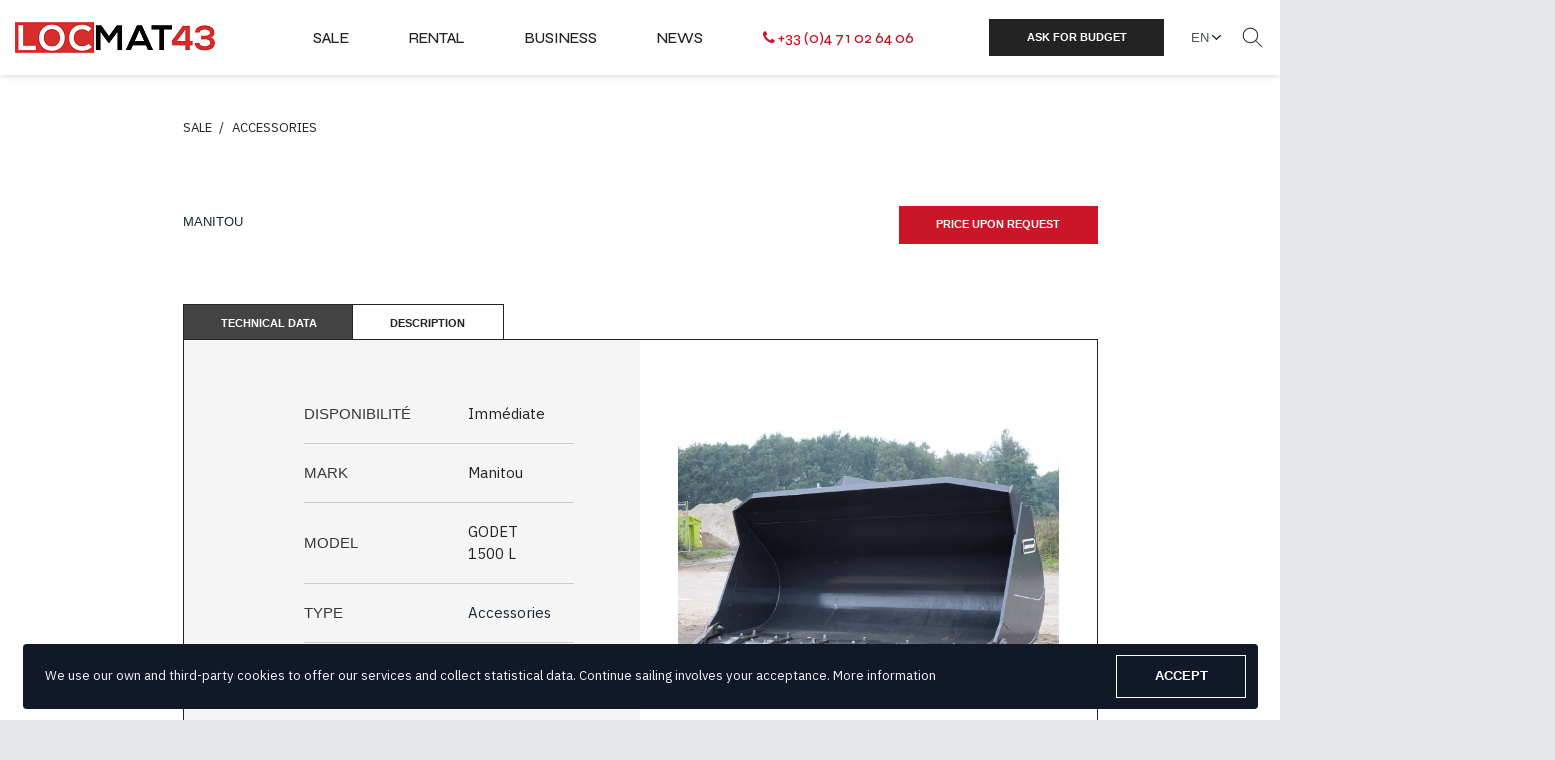

--- FILE ---
content_type: text/html; charset=UTF-8
request_url: https://www.locmat43.com/en/-p-11-en
body_size: 11881
content:

<!DOCTYPE html>
<html lang="en">
<head>
    
    <meta charset="UTF-8">
<meta content="width=device-width, initial-scale=1.0, minimum-scale=1" name="viewport">

    <link rel="canonical" href="https://www.locmat43.com/" />
<base href="https://www.locmat43.com/">
<link rel="shortcut icon" href="favicon.ico" type="image/x-icon" />

<title></title>
<meta name="keywords" content="" />
<meta name="description" content="" />

        <link rel="alternate" href="https://www.locmat43.com/godet-manitou-1500-p-11-fr" hreflang="fr" />
        
<!-- Metas Open Graph -->
<link rel="image_src" href="https://www.locmat43.com/share.jpg" />
<meta property="og:type" content="website" />
<meta property="og:image" content="https://www.locmat43.com/share.jpg"/>
<meta property="og:image:type" content="image/jpeg" />
<meta property="og:image:width" content="200" />
<meta property="og:image:height" content="200" />
<meta property="og:url" content="https://www.locmat43.com/" />
<meta property="og:title" content="" />
<meta property="og:description" content="" />

<!-- Metas Facebook -->

<!-- Twitter Card data -->
<meta name="twitter:title" content="">
<meta name="twitter:description" content="">
<meta name="twitter:image" content="https://www.locmat43.com/share.jpg">

<!-- Preloads -->
<link rel="preload" href="css/app.css" as="style" />
<link rel="preload" href="js/app.js" as="script" />
<link rel="preload" href="https://fonts.googleapis.com/css2?family=Syne:wght@500;700&display=swap" as="style" />
<link rel="preload" href="https://fonts.googleapis.com/css2?family=IBM+Plex+Sans&display=swap" as="style" />

<link href="css/app.css" rel="stylesheet" type="text/css" media="screen" />

<!-- librairies ajoutés -->
<link rel="stylesheet" href="https://www.w3schools.com/w3css/4/w3.css">
<link rel="stylesheet" href="https://cdnjs.cloudflare.com/ajax/libs/font-awesome/4.7.0/css/font-awesome.min.css">

<!--[if lt IE 9]>
<script src="js/html5.js"></scrip>
<![endif]-->

    <!-- Global site tag (gtag.js) - Google Analytics -->
<script async src="https://www.googletagmanager.com/gtag/js?id=G-34FRV98696"></script>
<script>
  window.dataLayer = window.dataLayer || [];
  function gtag(){dataLayer.push(arguments);}
  gtag('js', new Date());

  gtag('config', 'G-34FRV98696');
</script>

<!-- Google Tag Manager -->
<script>(function(w,d,s,l,i){w[l]=w[l]||[];w[l].push({'gtm.start':
new Date().getTime(),event:'gtm.js'});var f=d.getElementsByTagName(s)[0],
j=d.createElement(s),dl=l!='dataLayer'?'&l='+l:'';j.async=true;j.src=
'https://www.googletagmanager.com/gtm.js?id='+i+dl;f.parentNode.insertBefore(j,f);
})(window,document,'script','dataLayer','GTM-KWW5RL3');</script>
<!-- End Google Tag Manager -->

                <script src="https://www.google.com/recaptcha/api.js" async defer></script>
            
            <script type="text/javascript">
            let element = {"id":"11","orden":"0","checkbox_no_sitemap":"0","checkbox_visible":"1","checkbox_altimat":"0","file_foto":"1648736111manitou-godet-1500l.jpg","checkbox_destacado":"1","fotouploader_fotosproductos":"","checkbox_venta":"1","checkbox_alquiler":"0","select_categorias_productos":{"id":"6","orden":"3","checkbox_no_sitemap":"0","checkbox_visible":"1","file_foto":"16419842641-dsc00550.jpg","select_categorias_productos":"0","idioma":"en","_text_menu":"","text_titulo":"Accessories","textarea_description":"The great potential of our machines is fully realized by choosing the right attachment from all the possible options in the range. All attachments are interchangeable, allowing for a cart capable of performing many tasks simply by changing attachments. If your Magni model is old, please contact your dealer to check compatibilities.","text_ht_url":"","text_ht_title":"Accessories","notiny_ht_description":"The great potential of our machines is fully realized by choosing the right attachment from all the possible options in the range. All attachments are interchangeable, allowing for a cart capable of performing many tasks simply by changing attachments. If your Magni model is old, please contact your dealer to check compatibilities."},"select_marcas":{"id":"2","orden":"0","checkbox_no_sitemap":"0","checkbox_visible":"1","file_foto":"","select_marcas":"0","idioma":"en","_text_menu":"","text_titulo":"Manitou"},"select_estados":{"id":"3","orden":"0","checkbox_visible":"1","select_estados":"0","idioma":"en","_text_menu":"","text_titulo":""},"text_referencia":"Imm\u00e9diate","text_modelo":"GODET 1500 L","text_num_serie":"","text_year":"2022","text_horas":"","text_capacidad_maxima":"","text_numero_personas":"","text_medidas_cesta":"","text_altura_maxima":"","text_altura_trabajo":"","text_altura_plataforma":"","text_altura_articulacion":"","text_desplazamiento":"","text_ancho_promedio":"","text_longitud_promedio":"","text_altura_promedio":"","text_longitud_total":"","text_altura_total":"","text_ancho_total":"","text_radio_giro_interior":"","text_radio_giro_exterior":"","text_claridad_peso":"","text_distancia_ejes":"","text_viaje_pendulo":"","text_rotacion_pendulo":"","text_rotacion_canasta":"","text_rotacion_torreta":"","text_angulo_multitud":"","text_angulo_descarga":"","text_peso":"","text_longitud_orquilla":"","text_ancho_orquilla":"","text_seccion_orquilla":"","text_neumaticos":"","text_delanteros":"","text_traseros":"","text_ruedas_motrices":"","text_ruedas_directrices":"","text_modo_direccion":"","text_inversor_marcha":"","text_tenedores_largo":"","text_tenedores_ancho_espesor":"","text_tipo_estabilizadores":"","text_controles_estabilizadores":"","text_marca_motor":"","text_estandar_motor":"","text_modelo_motor":"","text_potencia_motor":"","text_par_maximo":"","text_numero_cilindros":"","text_inyeccion":"","text_sistema_refrigeracion":"","text_bateria":"","text_numero_baterias":"","text_capacidad_bateria":"","text_corriente_arranque_bateria":"","text_tipo_transmision":"","text_numero_marchas":"","text_velocidad_viaje":"","text_velocidad_trabajo":"","text_velocidades":"","text_freno_mano":"","text_freno_servicio":"","text_capacidad_sistema_hidraulico":"","text_tipo_bomba_hidraulica":"","text_flujo_hidraulico":"","text_presion_hidraulica":"","text_bomba_direccion":"","text_aceite_motor":"","text_aceite_hidraulico":"","text_capacidad_tanque_combustible":"","text_deposito_combustible":"","text_deposito_liquidos_escape":"","text_circuito_transmisi\u00f3n_hidrostatico":"","text_ruido_conduccion":"","text_ruido_medioambiente":"","text_vibracion":"","text_volantes":"","text_homologacion":"","idioma":"en","_text_menu":"","text_titulo":"","textarea_intro":"","textarea_texto":"","notiny_video":"","fileuploader_ficherosproductos":"","text_ht_url":"","text_ht_title":"","notiny_ht_description":""}        </script>
    
    <link rel="preload" href="js/ficha_producto.js" as="script" />

</head>
<body>
    <!-- Google Tag Manager (noscript) -->
<noscript><iframe src="https://www.googletagmanager.com/ns.html?id=GTM-KWW5RL3"
height="0" width="0" style="display:none;visibility:hidden"></iframe></noscript>

    <div class="fixed flex items-center bottom-0 left-0 w-full sm:pb-3 sm:px-6 z-40" id="cookiesMessage">
        <div class="flex items-center justify-between p-3 w-full bg-gray-900 sm:rounded text-gray-100">
            <p class="mb-0 mx-3 text-sm">
                We use our own and third-party cookies to offer our services and collect statistical data. Continue sailing involves your acceptance.                <a href="en/cookies" title="política de cookies">
                    More information                </a>
            </p>
            <span id="cookiesAccept" class="button-ghost text-sm cursor-pointer border-white text-white">
                Accept            </span>
        </div>
    </div>

<header class="fixed flex items-center w-full h-14 md:h-20 bg-terciary-100 z-50" id="header">
	<div class="flex justify-between items-center mx-4 w-full">
				<a href="en/beginning" class="w-36 lg:w-auto mr-6 flex-none" title="Locmat43">
			<picture>
				<source srcset="images/logo.png">				
				<img src="images/logo.png" alt="Locmat43" class="w-full" width="224" height="50">
			</picture>
		</a>

				<div class="md:hidden menu__icon cursor-pointer order-2 md:order-none" id="menuOpen" data-toggle="mainMenu">
            <svg xmlns="http://www.w3.org/2000/svg" stroke="none" class="fill-current text-gray-900 w-7 h-7" id="icon_menu" viewBox="0 0 24 24"><path d="M23.3 5.2H.7c-.4 0-.7-.3-.7-.7 0-.4.3-.7.7-.7h22.6c.4 0 .7.3.7.7 0 .4-.3.7-.7.7zm0 7.5H.7c-.4 0-.7-.3-.7-.7s.3-.7.7-.7h22.6c.4 0 .7.3.7.7s-.3.7-.7.7zm0 7.5H.7c-.4 0-.7-.3-.7-.7s.3-.7.7-.7h22.6c.4 0 .7.3.7.7s-.3.7-.7.7z"></path></svg>
		</div>

				<div class="menu menu-right md:flex md:items-center w-full max-w-xs md:max-w-full" id="mainMenu">
			<div class="menu__close absolute top-5 right-4" id="menuClose" data-toggle="mainMenu">
                <svg xmlns="http://www.w3.org/2000/svg" stroke="none" class="fill-current text-white w-6 h-6" id="icon_close" viewBox="0 0 24 24"><path d="M.7.1C.5.1.3.2.2.3c-.3.3-.3.7 0 1L10.9 12 .2 22.6c-.3.3-.3.7 0 1 .3.3.7.3 1 0L12 12.9l10.8 10.8c.3.3.7.3 1 0 .1-.1.2-.3.2-.5s-.1-.4-.2-.5L13.1 12 23.8 1.4c.1-.2.2-.4.2-.6 0-.2-.1-.4-.2-.5-.3-.3-.7-.3-1 0L12 11.1 1.2.3C1.1.2.9.1.7.1z"></path></svg>
			</div>

            <div class="flex items-center md:order-2">
				<span class="mr-7 hidden xl:inline-block">
					<a href="en/contact" title="Ask for budget" class="button-secondary flex items-center justify-center text-center whitespace-nowrap">Ask for budget</a>
				</span>
                
				<div class="lang group relative flex items-center md:inline-block ml-6 my-6 md:ml-0 md:my-0 md:py-2">
    <span class="flex items-center leading-none underline md:no-underline uppercase cursor-pointer">
        <span class="text-sm text-gray-400 md:text-gray-600 no-underline">en</span>
        <svg class="fill-current text-gray-900 hidden md:block ml-1"
            stroke="none"
            width="8.844"
            height="5.358">
            <path d="M4.422 5.357L.193 1.124a.659.659 0 11.931-.931l3.3 3.293 3.3-3.293a.659.659 0 01.931.931z"/>
        </svg>
    </span>

    <div class="lang__menu flex md:absolute md:hidden md:group-hover:block items-center md:mt-0 md:left-1/2 transform md:-translate-x-1/2">
                            <a href="es/inicio" title="ES" class="block ml-3 md:ml-0 md:p-2 text-sm text-gray-600 md:bg-gray-900 md:hover:bg-primary-500 no-underline">
                        ES                    </a>
                                    <a href="https://www.locmat43.com/godet-manitou-1500-p-11-fr" title="FR" class="block ml-3 md:ml-0 md:p-2 text-sm text-gray-600 md:text-white md:hover:text-white md:bg-gray-900 md:hover:bg-primary-500 no-underline">
                        FR                    </a>
                                    <a href="de/anfang" title="DE" class="block ml-3 md:ml-0 md:p-2 text-sm text-gray-600 md:bg-gray-900 md:hover:bg-primary-500 no-underline">
                        DE                    </a>
                                    <a href="it/inizio" title="IT" class="block ml-3 md:ml-0 md:p-2 text-sm text-gray-600 md:bg-gray-900 md:hover:bg-primary-500 no-underline">
                        IT                    </a>
                    </div>
</div>
				
				<span class="ml-5" id="searchButton">
					<svg xmlns="http://www.w3.org/2000/svg" class="icon icon-tabler icon-tabler-search stroke-current cursor-pointer" width="25" height="25" viewBox="0 0 24 24" stroke-width="1.8" fill="none" stroke-linecap="round" stroke-linejoin="round">
						<path stroke="none" d="M0 0h24v24H0z" fill="none"/>
						<circle cx="10" cy="10" r="7" />
						<line x1="21" y1="21" x2="15" y2="15" />
					</svg>
				</span>
			</div>

			<nav class="w-full md:order-1">
				<ul class="menu__list list-none mt-15 md:mt-0">
					
<li class=" dropdown menu__item">
	<a href="en/sale" title="Sale">
		Sale	</a>
    <ul class="dropdown__menu">
                        <li class=" menu__item m-0 md:px-0">
                    <a href="en/rotating-telehandlers-v-4-en" title="Rotating telehandlers">Rotating telehandlers</a>
                                    </li>
                            <li class=" menu__item m-0 md:px-0">
                    <a href="en/-v-9-en" title=""></a>
                                    </li>
                            <li class=" menu__item m-0 md:px-0">
                    <a href="en/aerial-platforms-v-5-en" title="Aerial platforms">Aerial platforms</a>
                                    </li>
                            <li class=" menu__item m-0 md:px-0">
                    <a href="en/accessories-v-6-en" title="Accessories">Accessories</a>
                                    </li>
                </ul>
</li>

<li class=" dropdown menu__item">
	<a href="en/rental" title="Rental">
		Rental	</a>
    <ul class="dropdown__menu">
                        <li class=" menu__item m-0 md:px-0">
                    <a href="en/rotating-telehandlers-a-4-en" title="Rotating telehandlers">Rotating telehandlers</a>
                                    </li>
                            <li class=" menu__item m-0 md:px-0">
                    <a href="en/-a-9-en" title=""></a>
                                    </li>
                            <li class=" menu__item m-0 md:px-0">
                    <a href="en/aerial-platforms-a-5-en" title="Aerial platforms">Aerial platforms</a>
                                    </li>
                </ul>
</li>

<li class=" menu__item">
	<a href="en/about-us" title="Business">
		Business	</a>
</li>

<li class=" menu__item">
	<a href="en/news" title="News">
		News	</a>
</li>

<li class="block md:hidden  menu__item">
	<a href="en/contact" title="Ask for budget">
		Ask for budget	</a>
</li>

<li class="menu__item m-0 md:px-0">
    <a href="tel:0033471026406" title="Nous appeler !" style="color: rgba(202, 22, 40, 1.0);"><i class="fa fa-phone"></i> +33 (0)4 71 02 64 06</a>
</li>
				</ul>
			</nav>
		</div>

		<div class="search order-1 relative -right-16 md:order-none md:right-0" id="search">
							<div class="search__container" id="searchContent">
					<svg xmlns="http://www.w3.org/2000/svg" class="search__close" id="searchClose" fill="currentColor" overflow="visible" width="13.5" height="13.5" viewBox="0 0 13.5 13.5"><path d="M7.8 6.8l5.5-5.5c.3-.3.3-.8 0-1.1s-.8-.3-1.1 0L6.8 5.7 1.3.2C1-.1.5-.1.2.2s-.3.8 0 1.1l5.5 5.5-5.5 5.5c-.3.3-.3.8 0 1.1.1.1.3.2.5.2s.4-.1.5-.2l5.5-5.5 5.5 5.5c.1.1.3.2.5.2s.4-.1.5-.2c.3-.3.3-.8 0-1.1L7.8 6.8z"></path></svg>
					<form action="search.php" method="GET" class="search__form">
						<div class="flex items-center justify-center relative">
							<input name="keywords" id="keywords" autocomplete="off" type="text" placeholder="Look for" class="search__input">
							<button type="submit" id="submit_search" name="submit_search" value class="search__submit">
							<svg xmlns="http://www.w3.org/2000/svg" class="search__icon" fill="currentColor" overflow="visible" width="19.5" height="19.5" viewBox="0 0 19.5 19.5"><path d="M19.3 18.2l-3.8-3.8c1.3-1.5 2.1-3.5 2.1-5.6C17.6 4 13.7 0 8.8 0S0 3.9 0 8.8s3.9 8.7 8.8 8.7c2.1 0 4.1-.8 5.6-2.1l3.8 3.8c.1.1.3.2.5.2s.4-.1.5-.2c.4-.2.4-.7.1-1zM1.5 8.8c0-4 3.3-7.2 7.2-7.2 4 0 7.2 3.3 7.2 7.2 0 2-.8 3.8-2.1 5.1-1.3 1.3-3.1 2.1-5.1 2.1-3.9 0-7.2-3.3-7.2-7.2z" /></svg>
						</div>
					</form>
				</div>
					</div>

	</div>
</header>

<div class="generalContent bg-white pt-14 md:pt-20">

    <main class="pt-8 pb-2 md:pt-10 md:pb-6">
        <div class="container lg:w-3/4">
            <article>
                <ul class="breadcrumb ">
                    <li>
                                                <a href="en/sale" title="Sale">Sale</a>
                    </li>
                    <li>
                        <a href="#" title="Accessories">Accessories</a>
                    </li>
                </ul>

                            
                <section class="pt-8 md:pt-16">
                    <div class="flex flex-wrap items-center justify-between">
                        <div class="w-full md:w-2/3 md:pr-20 lg:pr-28">
                            <span class="uppercase text-sm">Manitou</span>
                            <h1 class="mt-0 text-3xl md:text-4xl mb-2"></h1>
                                                    </div>
                        <div class="w-full md:w-1/3 flex justify-end">
                            <a href="en/contact" title="Price upon request" class="button-primary w-full md:w-auto text-center">Price upon request</a>
                        </div>
                    </div>
                </section>

                <section class="pt-8 md:pt-16 tabs">
                    <div class="flex flex-wrap items-center">
                        <button data-tab="tab1" class="tab button-terciary whitespace-nowrap -mb-1 w-1/2 grow md:grow-0 md:w-auto text-center active flex justify-center">Technical data</button>
                        <button data-tab="tab2" class="tab button-terciary whitespace-nowrap -mb-1 md:-ml-1 w-1/2 grow md:grow-0  md:w-auto text-center flex justify-center">Description</button>
                                            </div>
                    <div class="border border-secondary-900 flex flex-wrap items-start md:grid overflow-hidden md:grid-cols-2 md:col-span-1 md:auto-cols-auto relative bg-terciary-100 z-20">
                        <div class="w-full h-full bg-terciary-500 pt-4 pb-8 px-8 lg:py-8 xl:px-32 product-data md:overflow-y-scroll">
                            <div id="tab1" class="tabs__content active">
                                <table id="dataTable">
                                    <tbody>
                                                                                <tr>
                                            <th scope="row" class="uppercase text-secondary-700 pl-0 font-light">Disponibilité</th>
                                            <td class="text-secondary-900">Immédiate</td>
                                        </tr>
                                                                                                                        <tr>
                                            <th scope="row" class="uppercase text-secondary-700 pl-0 font-light">Mark</th>
                                            <td class="text-secondary-900">Manitou</td>
                                        </tr>
                                                                                                                        <tr>
                                            <th scope="row" class="uppercase text-secondary-700 pl-0 font-light">Model</th>
                                            <td class="text-secondary-900">GODET 1500 L</td>
                                        </tr>
                                                                                                                        <tr>
                                            <th scope="row" class="uppercase text-secondary-700 pl-0 font-light">Type</th>
                                            <td>Accessories</td>
                                        </tr>
                                                                                                                                                                <tr>
                                            <th scope="row" class="uppercase text-secondary-700 pl-0 font-light">Year</th>
                                            <td class="text-secondary-900">2022</td>
                                        </tr>
                                                                                                                        <tr>
                                            <th scope="row" class="uppercase text-secondary-700 pl-0 font-light">Condition</th>
                                            <td class="text-secondary-900"></td>
                                        </tr>
                                                                                                                                                                                                                                                                                                                                                                                                                                                                                                                                                                                                                                                                                                                                                                                                                                                                                                                                                                                                                                                                                                                                                                                                                                                                                                                                                                                                                                                                                                                                                                                                                                                                                                                                                                                                                                                                                                                                                                                                                                                                                                                                                                                                                                                                                                                                                                                                                                                                                                                                                                                                                                                                                                                                                                                                                                                                                                                                                                                                                                                                                                                                                            </tbody>
                                </table>    
                                <button class="button-terciary bg-terciary-500 hidden mt-12" id="loadMoreButton">Load more</button>    
                            </div>
                            <div id="tab2" class="tabs__content">
                                                            </div>
                                                    </div>
                        <div class="w-full h-full bg-terciary-100 p-10 flex items-center justify-center">
                            <picture>
                                <source srcset="images/productos/1648736111manitou-godet-1500l.jpg">
                                <img src="images/productos/1648736111manitou-godet-1500l.jpg" data-src="images/productos/1648736111manitou-godet-1500l.jpg" alt="" with="300" height="400" class="w-full h-full object-cover object-center product-img" loading="lazy">
                            </picture>
                        </div>
                    </div>
                </section>

                
                            </article>
        </div>
    </main>

    <section class="py-12 md:py-16">
        <div class="container">
            <div class="w-full xl:w-3/4 mx-auto">
                <div class="w-full flex flex-wrap xl:flex-nowrap items-center mx-auto">
    <h2 class="w-full xl:w-1/4 xl:mr-12 xl:text-left mb-8 xl:mb-0">Why Locmat43 ?</h2>
    <div class="w-full xl:w-3/4 flex xl:flex-row flex-wrap xl:flex-nowrap justify-center items-start md:items-center">
        <div class="w-1/3 md:w-1/4 flex items-center justify-center md:justify-between md:pr-9 md:mr-9 flex-wrap md:flex-nowrap md:border-r border-secondary-300">
            <div class="w-10 h-10 md:w-12 md:h-12 mb-4 md:mb-0">
                <svg class="w-full h-full" id="calidad" xmlns="http://www.w3.org/2000/svg" width="53.182" height="72.417" viewBox="0 0 53.182 72.417">
                    <path id="Trazado_50975" data-name="Trazado 50975" d="M52.785,24.478l-5.543-5.754L48.358,10.8A1.414,1.414,0,0,0,47.2,9.206L39.356,7.824,35.621.754A1.415,1.415,0,0,0,33.746.145L26.59,3.658,19.433.145a1.414,1.414,0,0,0-1.874.609l-3.735,7.07L5.977,9.206A1.414,1.414,0,0,0,4.821,10.8l1.117,7.928L.395,24.478a1.415,1.415,0,0,0,0,1.963l5.543,5.754L4.821,40.123a1.415,1.415,0,0,0,1.155,1.591l7.56,1.332L1.886,63.224A1.428,1.428,0,0,0,3.324,65.33l7.835-1.193,2.884,7.382a1.414,1.414,0,0,0,1.211.9c.036,0,.072,0,.107,0a1.414,1.414,0,0,0,1.224-.707L26.59,54.381l10,17.329a1.415,1.415,0,0,0,1.225.707c.035,0,.071,0,.107,0a1.416,1.416,0,0,0,1.211-.9l2.884-7.382,7.834,1.193a1.437,1.437,0,0,0,1.438-2.106L39.643,43.044l7.56-1.332a1.414,1.414,0,0,0,1.155-1.59l-1.117-7.928,5.543-5.754A1.413,1.413,0,0,0,52.785,24.478ZM15.606,67.747l-2.225-5.695a1.414,1.414,0,0,0-1.317-.9,1.477,1.477,0,0,0-.214.016l-6.044.92,9.427-16.327L17.579,50.2,16.593,51.9a1.416,1.416,0,0,0,2.449,1.417l1.9-3.287,5.648-2.772.658.323ZM47.373,62.09l-6.044-.92a1.414,1.414,0,0,0-1.53.884l-2.225,5.695-9.351-16.2,1.57-2.719,2.443,1.2,1.9,3.288a1.416,1.416,0,0,0,2.45-1.417s-.973-1.727-.967-1.738l2.326-4.4ZM44.726,30.729a1.414,1.414,0,0,0-.382,1.178l1.022,7.257-7.184,1.265a1.414,1.414,0,0,0-1.005.732l-3.416,6.465-.023-.008-6.527-3.2a1.47,1.47,0,0,0-1.246,0l-6.526,3.2-.023.008L16,41.162a1.415,1.415,0,0,0-1-.733L7.813,39.164l1.022-7.257a1.414,1.414,0,0,0-.382-1.178L3.378,25.46l5.076-5.269a1.414,1.414,0,0,0,.382-1.178L7.813,11.755,15,10.49a1.413,1.413,0,0,0,1-.733L19.419,3.29,25.967,6.5a1.415,1.415,0,0,0,1.246,0L33.761,3.29l3.417,6.468a1.415,1.415,0,0,0,1.005.733l7.184,1.265-1.022,7.257a1.414,1.414,0,0,0,.382,1.178L49.8,25.46Zm0,0" transform="translate(0.001 0)"/>
                    <path id="Trazado_50976" data-name="Trazado 50976" d="M111.288,88.441a1.414,1.414,0,0,0-1.414,1.414A12.009,12.009,0,1,1,102.339,78.7a1.414,1.414,0,1,0,1.056-2.624A14.853,14.853,0,1,0,112.7,89.855,1.415,1.415,0,0,0,111.288,88.441Zm0,0" transform="translate(-71.26 -64.395)"/>
                    <path id="Trazado_50977" data-name="Trazado 50977" d="M146.414,122.707a1.415,1.415,0,0,0-2,2l5.021,5.021a1.479,1.479,0,0,0,2,0l10.9-10.9a1.414,1.414,0,0,0-2-2l-9.9,9.9Zm0,0" transform="translate(-123.632 -99.945)"/>
                    <path id="Trazado_50978" data-name="Trazado 50978" d="M262.829,398.414A1.414,1.414,0,1,1,261.414,397,1.414,1.414,0,0,1,262.829,398.414Zm0,0" transform="translate(-223.225 -340.848)"/>
                    <path id="Trazado_50979" data-name="Trazado 50979" d="M98.829,398.414A1.414,1.414,0,1,1,97.414,397,1.414,1.414,0,0,1,98.829,398.414Zm0,0" transform="translate(-82.422 -340.848)"/>
                </svg>
            </div>
            <span class="uppercase block md:pl-7 w-full md:w-3/4 text-center tracking-widest">Maximum quality</span>
        </div>
        <div class="w-1/3 md:w-1/4 flex items-center justify-center md:justify-between md:pr-9 md:mr-9 flex-wrap md:flex-nowrap md:border-r border-secondary-300">
            <div class="w-10 h-10 md:w-12 md:h-12 mb-4 md:mb-0">
                <svg class="w-full h-full" xmlns="http://www.w3.org/2000/svg" width="74.374" height="69.517" viewBox="0 0 74.374 69.517">
                    <g id="stock" transform="translate(0)">
                    <path id="Trazado_50969" data-name="Trazado 50969" d="M39.065,296.763A1.065,1.065,0,0,0,38,297.828v1.118a1.065,1.065,0,1,0,2.13,0v-1.118A1.065,1.065,0,0,0,39.065,296.763Z" transform="translate(-33.207 -256.106)"/>
                    <path id="Trazado_50970" data-name="Trazado 50970" d="M39.065,322.058A1.065,1.065,0,0,0,38,323.123v11.713a1.065,1.065,0,1,0,2.13,0V323.123a1.065,1.065,0,0,0-1.065-1.065Z" transform="translate(-33.207 -278.829)"/>
                    <path id="Trazado_50971" data-name="Trazado 50971" d="M84.477,57.806H78.538V27.843a.8.8,0,0,0-.841-.849H44.548a.883.883,0,0,0-.652.243l-6.223,6.352a.883.883,0,0,0-.268.621v23.6H18.069a.9.9,0,0,0-.644.257l-6.189,6.21a.875.875,0,0,0-.24.639V95.661a.815.815,0,0,0,.857.849H78.295a.883.883,0,0,0,.644-.236l6.189-6.2a.85.85,0,0,0,.24-.628V58.7A.891.891,0,0,0,84.477,57.806ZM75.5,28.816l-4.394,4.4h-14l4.394-4.4Zm1.218,1.226V58.215l-4.25,4.394V34.436Zm-18.062,5v3.794H51.217V35.039ZM44.931,28.816H58.924l-4.394,4.4H40.642Zm-5.7,6.223H49.4V39.8a.826.826,0,0,0,.86.859h9.338a.844.844,0,0,0,.881-.859V35.039H70.645v28.99H60.172V56.454a.9.9,0,0,0-1.552-.627l-.774.82-.813-.837a.913.913,0,0,0-.649-.28h0a.915.915,0,0,0-.651.284l-.806.834-.806-.836a.913.913,0,0,0-.651-.282h0a.918.918,0,0,0-.65.28L52,56.643l-.778-.818a.873.873,0,0,0-.975-.218.891.891,0,0,0-.55.847v7.575H39.227ZM58.048,65.85h7.437V69.8H58.048Zm-6.527-1.821V58.707a.845.845,0,0,0,.486.161.914.914,0,0,0,.646-.273l.816-.837.806.835a.908.908,0,0,0,1.305,0l.809-.835.821.837a.906.906,0,0,0,.645.273.877.877,0,0,0,.5-.161v5.321Zm-14.116-4.4v4.4h-6.78l4.394-4.4ZM32.245,65.85V69.8H24.656V65.85Zm-13.8-6.223h14l-4.394,4.4h-14Zm13.5,35.061H24.96V89.561a.974.974,0,0,0,.527.161.947.947,0,0,0,.666-.273l.826-.837.811.835a.913.913,0,0,0,1.309,0l.81-.835.822.837a.959.959,0,0,0,.68.273.989.989,0,0,0,.531-.161Zm33.24,0h-6.83V89.561a.82.82,0,0,0,.478.161.893.893,0,0,0,.642-.273l.814-.837.805.835a.907.907,0,0,0,1.3,0l.809-.835.821.837a.89.89,0,0,0,.653.273.9.9,0,0,0,.5-.161Zm12.142,0H67V87.307a.906.906,0,0,0-1.563-.627l-.777.82-.814-.858a.937.937,0,0,0-.65-.3h0a.937.937,0,0,0-.651.3l-.806.845-.806-.851a.93.93,0,0,0-.651-.3h0a.94.94,0,0,0-.65.3l-.814.844-.778-.812a.859.859,0,0,0-.967-.215.887.887,0,0,0-.542.85v7.38H46.057V77.233a.911.911,0,0,0-1.821,0V94.688H33.763V87.307a.935.935,0,0,0-1.6-.627l-.783.82-.817-.858a.945.945,0,0,0-.653-.3h0a.937.937,0,0,0-.651.3l-.806.845-.806-.851a.93.93,0,0,0-.651-.3h0a.94.94,0,0,0-.65.3l-.814.844-.778-.812a.937.937,0,0,0-1.606.634v7.381H12.817V65.85H22.835v4.8a.989.989,0,0,0,.942.969h9.338a1,1,0,0,0,.951-.969v-4.8H44.236v5.312a.911.911,0,1,0,1.821,0V65.85H56.226v4.8a.908.908,0,0,0,.844.969h9.338a.951.951,0,0,0,.9-.969v-4.8H77.324Zm.595-30.66-4.533-.005,4.514-4.4h4.394Zm5.628,25.04-4.4,4.334V65.289l4.4-4.341Z" transform="translate(-10.995 -26.993)"/>
                    </g>
                </svg>
            </div>
            <span class="uppercase block md:pl-7 w-full md:w-3/4 text-center tracking-widest">Wide stock</span>
        </div>
        <div class="w-1/3 md:w-1/4 flex items-center justify-center md:justify-between flex-wrap md:flex-nowrap">
            <div class="w-10 h-10 md:w-12 md:h-12 mb-4 md:mb-0">
                <svg class="w-full h-full" xmlns="http://www.w3.org/2000/svg" width="71.491" height="71.605" viewBox="0 0 71.491 71.605">
                    <g id="Grupo_563" data-name="Grupo 563" transform="translate(0 0)">
                        <path id="Trazado_50972" data-name="Trazado 50972" d="M54.366,35.251l.027-.114,2.451-.409a2.6,2.6,0,0,0,2.305-2.517V26.527a2.6,2.6,0,0,0-2.305-2.517L54.393,23.6a24.981,24.981,0,0,0-3.131-7.558l1.445-2.022a2.605,2.605,0,0,0-.149-3.41l-4.02-4.02a2.605,2.605,0,0,0-3.41-.149L43.105,7.887a24.974,24.974,0,0,0-7.558-3.131l-.409-2.451A2.6,2.6,0,0,0,32.623,0H26.938a2.605,2.605,0,0,0-2.517,2.305l-.409,2.451a24.973,24.973,0,0,0-7.558,3.131L14.433,6.443a2.605,2.605,0,0,0-3.41.149L7,10.612a2.605,2.605,0,0,0-.149,3.41L8.3,16.044A24.981,24.981,0,0,0,5.167,23.6l-2.451.409A2.605,2.605,0,0,0,.411,26.527v5.685a2.6,2.6,0,0,0,2.305,2.517l2.451.409A24.981,24.981,0,0,0,8.3,42.695L6.854,44.717A2.605,2.605,0,0,0,7,48.127l4.02,4.02a2.6,2.6,0,0,0,3.41.149l2.022-1.444a24.974,24.974,0,0,0,7.558,3.131l.409,2.451a2.605,2.605,0,0,0,2.517,2.305h5.685a2.605,2.605,0,0,0,2.517-2.305l.409-2.451.114-.027A18.2,18.2,0,0,0,53.835,71.605c23.775-.868,24.22-34.819.53-36.354ZM34.06,51.44a1.4,1.4,0,0,0-1.115,1.143l-.56,3.359H27.175l-.56-3.359A1.4,1.4,0,0,0,25.5,51.44,22.241,22.241,0,0,1,17.2,48a1.4,1.4,0,0,0-1.6.02L12.833,50,9.149,46.317l1.979-2.771a1.4,1.4,0,0,0,.02-1.6,22.249,22.249,0,0,1-3.438-8.3,1.4,1.4,0,0,0-1.143-1.115l-3.359-.56V26.764l3.359-.56A1.4,1.4,0,0,0,7.71,25.09a22.25,22.25,0,0,1,3.438-8.3,1.4,1.4,0,0,0-.02-1.6L9.149,12.422l3.684-3.684L15.6,10.717a1.4,1.4,0,0,0,1.6.02A22.239,22.239,0,0,1,25.5,7.3a1.4,1.4,0,0,0,1.115-1.143l.56-3.359h5.211l.56,3.359A1.4,1.4,0,0,0,34.06,7.3a22.241,22.241,0,0,1,8.3,3.438,1.4,1.4,0,0,0,1.6-.02l2.771-1.979,3.684,3.684-1.979,2.771a1.4,1.4,0,0,0-.02,1.6,22.249,22.249,0,0,1,3.438,8.3A1.4,1.4,0,0,0,52.994,26.2l3.359.56v5.211l-3.359.56a1.4,1.4,0,0,0-1.143,1.115c-.113.587-.251,1.174-.412,1.752a18.119,18.119,0,0,0-6.57,2.2l-.248-.066C52.228,23.72,38.2,7.81,23.533,13.621a1.4,1.4,0,1,0,1.032,2.6c12.63-4.931,24.31,9,17.256,20.567l-1.769-.474A2.71,2.71,0,0,0,37.431,37a2.672,2.672,0,0,0-.713,2.621l.481,1.793C25.628,48.465,11.7,36.779,16.632,24.155a1.4,1.4,0,0,0-2.6-1.032C8.221,37.8,24.137,51.814,37.949,44.211l.067.248a18.122,18.122,0,0,0-2.2,6.569c-.579.161-1.165.3-1.752.412ZM53.835,68.808C41.993,68.96,34.4,55.4,40.711,45.4a1.4,1.4,0,0,0,.159-1.094q-.7-2.625-1.408-5.25l5.11,1.371.14.037a1.4,1.4,0,0,0,1.094-.159c10-6.308,23.566,1.283,23.414,13.124A15.4,15.4,0,0,1,53.835,68.808Z" transform="translate(-0.411 0)"/>
                        <path id="Trazado_50973" data-name="Trazado 50973" d="M321.241,323.115l-5.425,5.425-1.229-1.229a4.2,4.2,0,1,0-5.933,5.933l4.2,4.2a4.2,4.2,0,0,0,5.933,0l8.391-8.391A4.2,4.2,0,0,0,321.241,323.115Zm3.955,3.955-8.391,8.391a1.4,1.4,0,0,1-1.977,0l-4.2-4.2a1.4,1.4,0,1,1,1.977-1.977l2.218,2.218a1.407,1.407,0,0,0,1.978,0l6.414-6.414A1.4,1.4,0,0,1,325.2,327.07Z" transform="translate(-264.49 -276.853)"/>
                        <path id="Trazado_50974" data-name="Trazado 50974" d="M123.293,124.23a1.4,1.4,0,0,0,0-2.8h0A1.4,1.4,0,0,0,123.293,124.23Z" transform="translate(-104.912 -104.45)"/>
                    </g>
                </svg>
            </div>
            <span class="uppercase block md:pl-7 w-full md:w-3/4 text-center tracking-widest">After-sales service</span>
        </div>
    </div>
</div>            </div>
        </div>
    </section>

            <section class="py-8 md:py-12">
            <div class="container">
                <h2 class="mt-0 mb-9 text-left text-3xl">Similar products</h2>
                <div class="flex flex-wrap -mx-4">
                                            <article class="w-full sm:w-1/2 lg:w-1/3 px-4 mb-10">
                            
<div class="flex flex-col h-full">
    <a href="en/rotating-telehandler-magni-rth-621-p-1-en" title="Rotating telehandler | Magni RTH 6.21" class="block w-full overflow-hidden aspect-w-5 aspect-h-5 bg-terciary-500">
                    <picture>
                <source srcset="images/productos/1641987407621cop.jpg">
                <img src="images/productos/1641987407621cop.jpg" data-src="images/productos/1641987407621cop.jpg" alt="Rotating telehandler | Magni RTH 6.21" width="400" height="400" class="object-contain h-full w-full p-10 mix-blend-multiply" loading="lazy">
            </picture>
            </a>
    <div class="flex flex-col flex-grow inset-0">
        <h3 class="mb-0 text-center mt-4 h-16 md:h-20 lg:h-16"><a href="en/rotating-telehandler-magni-rth-621-p-1-en" class="text-gray-900 hover:text-primary-500" title="Rotating telehandler | Magni RTH 6.21">Rotating telehandler | Magni RTH 6.21</a></h3>
        <div class="mx-auto mt-5">
            <a href="en/rotating-telehandler-magni-rth-621-p-1-en" title="Rotating telehandler | Magni RTH 6.21" class="button-primary">See product</a>
        </div>
    </div>
</div>                        </article>
                                            <article class="w-full sm:w-1/2 lg:w-1/3 px-4 mb-10">
                            
<div class="flex flex-col h-full">
    <a href="en/manitou-150-aetj-p-2-en" title="Manitou 150 AETJ-L" class="block w-full overflow-hidden aspect-w-5 aspect-h-5 bg-terciary-500">
                    <picture>
                <source srcset="images/productos/1641991480mainvisualarticulatedjib150aetjlbi.png">
                <img src="images/productos/1641991480mainvisualarticulatedjib150aetjlbi.png" data-src="images/productos/1641991480mainvisualarticulatedjib150aetjlbi.png" alt="Manitou 150 AETJ-L" width="400" height="400" class="object-contain h-full w-full p-10 mix-blend-multiply" loading="lazy">
            </picture>
            </a>
    <div class="flex flex-col flex-grow inset-0">
        <h3 class="mb-0 text-center mt-4 h-16 md:h-20 lg:h-16"><a href="en/manitou-150-aetj-p-2-en" class="text-gray-900 hover:text-primary-500" title="Manitou 150 AETJ-L">Manitou 150 AETJ-L</a></h3>
        <div class="mx-auto mt-5">
            <a href="en/manitou-150-aetj-p-2-en" title="Manitou 150 AETJ-L" class="button-primary">See product</a>
        </div>
    </div>
</div>                        </article>
                                            <article class="w-full sm:w-1/2 lg:w-1/3 px-4 mb-10">
                            
<div class="flex flex-col h-full">
    <a href="en/godet-2000-accrochage-p-3-en" title="GODET 2000 L accrochage" class="block w-full overflow-hidden aspect-w-5 aspect-h-5 bg-terciary-500">
                    <picture>
                <source srcset="images/productos/16419918251-dsc00550.jpg">
                <img src="images/productos/16419918251-dsc00550.jpg" data-src="images/productos/16419918251-dsc00550.jpg" alt="GODET 2000 L accrochage" width="400" height="400" class="object-contain h-full w-full p-10 mix-blend-multiply" loading="lazy">
            </picture>
            </a>
    <div class="flex flex-col flex-grow inset-0">
        <h3 class="mb-0 text-center mt-4 h-16 md:h-20 lg:h-16"><a href="en/godet-2000-accrochage-p-3-en" class="text-gray-900 hover:text-primary-500" title="GODET 2000 L accrochage">GODET 2000 L accrochage</a></h3>
        <div class="mx-auto mt-5">
            <a href="en/godet-2000-accrochage-p-3-en" title="GODET 2000 L accrochage" class="button-primary">See product</a>
        </div>
    </div>
</div>                        </article>
                                            <article class="w-full sm:w-1/2 lg:w-1/3 px-4 mb-10">
                            
<div class="flex flex-col h-full">
    <a href="en/rotating-telehandler-magni-rth-518-p-5-en" title="Rotating telehandler | Magni RTH 5.18" class="block w-full overflow-hidden aspect-w-5 aspect-h-5 bg-terciary-500">
                    <picture>
                <source srcset="images/productos/16454519995-18.png">
                <img src="images/productos/16454519995-18.png" data-src="images/productos/16454519995-18.png" alt="Rotating telehandler | Magni RTH 5.18" width="400" height="400" class="object-contain h-full w-full p-10 mix-blend-multiply" loading="lazy">
            </picture>
            </a>
    <div class="flex flex-col flex-grow inset-0">
        <h3 class="mb-0 text-center mt-4 h-16 md:h-20 lg:h-16"><a href="en/rotating-telehandler-magni-rth-518-p-5-en" class="text-gray-900 hover:text-primary-500" title="Rotating telehandler | Magni RTH 5.18">Rotating telehandler | Magni RTH 5.18</a></h3>
        <div class="mx-auto mt-5">
            <a href="en/rotating-telehandler-magni-rth-518-p-5-en" title="Rotating telehandler | Magni RTH 5.18" class="button-primary">See product</a>
        </div>
    </div>
</div>                        </article>
                                            <article class="w-full sm:w-1/2 lg:w-1/3 px-4 mb-10">
                            
<div class="flex flex-col h-full">
    <a href="en/-p-6-en" title="" class="block w-full overflow-hidden aspect-w-5 aspect-h-5 bg-terciary-500">
                    <picture>
                <source srcset="images/productos/1645452707rth-625.png">
                <img src="images/productos/1645452707rth-625.png" data-src="images/productos/1645452707rth-625.png" alt="" width="400" height="400" class="object-contain h-full w-full p-10 mix-blend-multiply" loading="lazy">
            </picture>
            </a>
    <div class="flex flex-col flex-grow inset-0">
        <h3 class="mb-0 text-center mt-4 h-16 md:h-20 lg:h-16"><a href="en/-p-6-en" class="text-gray-900 hover:text-primary-500" title=""></a></h3>
        <div class="mx-auto mt-5">
            <a href="en/-p-6-en" title="" class="button-primary">See product</a>
        </div>
    </div>
</div>                        </article>
                                            <article class="w-full sm:w-1/2 lg:w-1/3 px-4 mb-10">
                            
<div class="flex flex-col h-full">
    <a href="en/-p-7-en" title="" class="block w-full overflow-hidden aspect-w-5 aspect-h-5 bg-terciary-500">
                    <picture>
                <source srcset="images/productos/1648047605chariot-telescopique-fixe-55-19.png">
                <img src="images/productos/1648047605chariot-telescopique-fixe-55-19.png" data-src="images/productos/1648047605chariot-telescopique-fixe-55-19.png" alt="" width="400" height="400" class="object-contain h-full w-full p-10 mix-blend-multiply" loading="lazy">
            </picture>
            </a>
    <div class="flex flex-col flex-grow inset-0">
        <h3 class="mb-0 text-center mt-4 h-16 md:h-20 lg:h-16"><a href="en/-p-7-en" class="text-gray-900 hover:text-primary-500" title=""></a></h3>
        <div class="mx-auto mt-5">
            <a href="en/-p-7-en" title="" class="button-primary">See product</a>
        </div>
    </div>
</div>                        </article>
                                            <article class="w-full sm:w-1/2 lg:w-1/3 px-4 mb-10">
                            
<div class="flex flex-col h-full">
    <a href="en/-p-8-en" title="" class="block w-full overflow-hidden aspect-w-5 aspect-h-5 bg-terciary-500">
                    <picture>
                <source srcset="images/productos/1648050028nacelles-elevatrices-ds1523rt.png">
                <img src="images/productos/1648050028nacelles-elevatrices-ds1523rt.png" data-src="images/productos/1648050028nacelles-elevatrices-ds1523rt.png" alt="" width="400" height="400" class="object-contain h-full w-full p-10 mix-blend-multiply" loading="lazy">
            </picture>
            </a>
    <div class="flex flex-col flex-grow inset-0">
        <h3 class="mb-0 text-center mt-4 h-16 md:h-20 lg:h-16"><a href="en/-p-8-en" class="text-gray-900 hover:text-primary-500" title=""></a></h3>
        <div class="mx-auto mt-5">
            <a href="en/-p-8-en" title="" class="button-primary">See product</a>
        </div>
    </div>
</div>                        </article>
                                            <article class="w-full sm:w-1/2 lg:w-1/3 px-4 mb-10">
                            
<div class="flex flex-col h-full">
    <a href="en/-p-9-en" title="" class="block w-full overflow-hidden aspect-w-5 aspect-h-5 bg-terciary-500">
                    <picture>
                <source srcset="images/productos/1648050320nacelles-elevatrices-dab24rt.png">
                <img src="images/productos/1648050320nacelles-elevatrices-dab24rt.png" data-src="images/productos/1648050320nacelles-elevatrices-dab24rt.png" alt="" width="400" height="400" class="object-contain h-full w-full p-10 mix-blend-multiply" loading="lazy">
            </picture>
            </a>
    <div class="flex flex-col flex-grow inset-0">
        <h3 class="mb-0 text-center mt-4 h-16 md:h-20 lg:h-16"><a href="en/-p-9-en" class="text-gray-900 hover:text-primary-500" title=""></a></h3>
        <div class="mx-auto mt-5">
            <a href="en/-p-9-en" title="" class="button-primary">See product</a>
        </div>
    </div>
</div>                        </article>
                                            <article class="w-full sm:w-1/2 lg:w-1/3 px-4 mb-10">
                            
<div class="flex flex-col h-full">
    <a href="en/-p-10-en" title="" class="block w-full overflow-hidden aspect-w-5 aspect-h-5 bg-terciary-500">
                    <picture>
                <source srcset="images/productos/1648483087rth-518-occasion-reserve.jpg">
                <img src="images/productos/1648483087rth-518-occasion-reserve.jpg" data-src="images/productos/1648483087rth-518-occasion-reserve.jpg" alt="" width="400" height="400" class="object-contain h-full w-full p-10 mix-blend-multiply" loading="lazy">
            </picture>
            </a>
    <div class="flex flex-col flex-grow inset-0">
        <h3 class="mb-0 text-center mt-4 h-16 md:h-20 lg:h-16"><a href="en/-p-10-en" class="text-gray-900 hover:text-primary-500" title=""></a></h3>
        <div class="mx-auto mt-5">
            <a href="en/-p-10-en" title="" class="button-primary">See product</a>
        </div>
    </div>
</div>                        </article>
                                            <article class="w-full sm:w-1/2 lg:w-1/3 px-4 mb-10">
                            
<div class="flex flex-col h-full">
    <a href="en/-p-12-en" title="" class="block w-full overflow-hidden aspect-w-5 aspect-h-5 bg-terciary-500">
                    <picture>
                <source srcset="images/productos/1648739234mrt-3255-p.jpg">
                <img src="images/productos/1648739234mrt-3255-p.jpg" data-src="images/productos/1648739234mrt-3255-p.jpg" alt="" width="400" height="400" class="object-contain h-full w-full p-10 mix-blend-multiply" loading="lazy">
            </picture>
            </a>
    <div class="flex flex-col flex-grow inset-0">
        <h3 class="mb-0 text-center mt-4 h-16 md:h-20 lg:h-16"><a href="en/-p-12-en" class="text-gray-900 hover:text-primary-500" title=""></a></h3>
        <div class="mx-auto mt-5">
            <a href="en/-p-12-en" title="" class="button-primary">See product</a>
        </div>
    </div>
</div>                        </article>
                                            <article class="w-full sm:w-1/2 lg:w-1/3 px-4 mb-10">
                            
<div class="flex flex-col h-full">
    <a href="en/-p-13-en" title="" class="block w-full overflow-hidden aspect-w-5 aspect-h-5 bg-terciary-500">
                    <picture>
                <source srcset="images/productos/1648740176rth-621.jpg">
                <img src="images/productos/1648740176rth-621.jpg" data-src="images/productos/1648740176rth-621.jpg" alt="" width="400" height="400" class="object-contain h-full w-full p-10 mix-blend-multiply" loading="lazy">
            </picture>
            </a>
    <div class="flex flex-col flex-grow inset-0">
        <h3 class="mb-0 text-center mt-4 h-16 md:h-20 lg:h-16"><a href="en/-p-13-en" class="text-gray-900 hover:text-primary-500" title=""></a></h3>
        <div class="mx-auto mt-5">
            <a href="en/-p-13-en" title="" class="button-primary">See product</a>
        </div>
    </div>
</div>                        </article>
                                    </div>
            </div>
        </section>
    
    
<footer class="pt-12 pb-10 bg-secondary-900">
	<div class="container">
		<div class="flex flex-wrap">
			<div class="w-full md:w-1/4">
				<ul class="list-none p-0">
					<li><strong>LOCMAT43</strong></li>
					<li><a href="en/about-us" title="Business">Business</a></li>
					<li><a href="en/news" title="News">News</a></li>
					<li><a href="en/contact" title="MENU_METAS_CONTACTO_TIT">Contact</a></li>
					
				</ul>
			</div>
			<div class="w-full md:w-1/4 mt-5 md:mt-0">
				<ul class="list-none p-0">
					<li><strong>Services</strong></li>
					<li><a href="en/sale" title="Sale">Sale</a></li>
					<li><a href="en/rental" title="Rental">Rental</a></li>
				</ul>
			</div>
			<div class="w-full md:w-1/4 mt-5 md:mt-0">
				<ul class="list-none p-0">
					<li><strong>Machinery</strong></li>
											<li><a href="en/rotating-telehandlers-cp-4-en" title="Rotating telehandlers">Rotating telehandlers</a></li>
											<li><a href="en/aerial-platforms-cp-5-en" title="Aerial platforms">Aerial platforms</a></li>
											<li><a href="en/accessories-cp-6-en" title="Accessories">Accessories</a></li>
											<li><a href="en/-cp-9-en" title=""></a></li>
									</ul>
			</div>
			<div class="w-full md:w-1/4 mt-5 md:mt-0">
				<ul class="list-none p-0">
					<li><strong>Contact</strong></li>
					<li>Z.A La Combe - Rue des Faisans,<br />43320 Chaspuzac, France</li>
					<li class="pb-0">+33 (0) 471 02 64 06</li>
					<li class="pb-0">+33 (0) 4 71 02 81 84</li>
					<li class="pb-0"><a href="mailto:info@locmat43.com,administration@locmat43.com,commercial@locmat43.com" target="_blank">info@locmat43.com,administration@locmat43.com,commercial@locmat43.com</a></li>
				</ul>
			</div>
			<div class="w-full mt-16 pt-7 border-t border-secondary-100">
				<div class="flex items-center justify-center">
						<a href="https://linkedin.com/" target="_blank" title="">
		<svg class="fill-current text-terciary-900 hover:text-terciary-100 w-4 h-4 mx-2 linkedin" stroke="none" viewBox="0 0 32 32">
		<path d="M4.3.6c2.1 0 3.6 1.7 3.6 3.8S6.1 8.1 4.1 8C2.1 8 .5 6.5.5 4.4S2.2.6 4.3.6zm2.1 30.8H2c-.6 0-1-.4-1-1V11.8c0-.6.4-1 1-1h4.3c.6 0 1 .4 1 1v18.5c.2.7-.3 1.1-.9 1.1zm25.1-14c0-3.9-3.1-7-7-7h-1.1c-2.1 0-4.1 1.1-5.2 2.7-.1.1-.3.4-.3.6v-2.4c0-.3-.1-.4-.4-.4H12c-.3 0-.4.1-.4.4V31c0 .3.1.4.4.4h5.6c.3 0 .4-.1.4-.4V19.6c0-2 1.5-3.6 3.5-3.6 1 0 2 .4 2.5 1 .7.7 1 1.5 1 2.5V31c0 .3.1.4.4.4H31c.3 0 .4-.1.4-.4V17.4z" />
	</svg>
	</a>
					<a href="https://www.machineryzone.com/" title="MachineryZone." target="_blank" class="text-sm text-terciary-900 hover:text-terciary-100 uppercase pl-2 mb-0">MachineryZone.</a>
				</div>
			</div>
			<div class="w-full mt-6">
				<div class="flex flex-wrap items-center justify-center">
					<span class="uppercase text-terciary-900 text-xs md:pr-5 md:border-r md:border-terciary-900 md:mr-6">Hours: 7:30 a.m. to 12 and 14-18 Monday through Friday</span>
					<ul class="flex flex-wrap justify-center list-none p-0 m-0">
						<li class="px-2 py-0 text-xs"><a href="en/legal" title="Legal note">Legal note</a></li>
						<li class="px-2 py-0 text-xs"><a href="en/privacy-policy" title="Privacy Policy">Privacy Policy</a></li>
						<li class="px-2 py-0 text-xs"><a href="en/cookies" title="Cookies policy">Cookies policy</a></li>
											</ul>
				</div>
			</div>
		</div>
	</div>

	<a href="tel:+33 (0) 471 02 64 06" class="phoneButton"><span class="social_whatsapp_w"></span></a>
</footer>

</div>
<script src="js/app.js"></script>
    
    <script src="js/ficha_producto.js"></script>
    <script>
      // Load the YT player asynchronously
      const tag = document.createElement('script');
      tag.src = "https://www.youtube.com/iframe_api";
      const firstScriptTag = document.getElementsByTagName('script')[0];
      firstScriptTag.parentNode.insertBefore(tag, firstScriptTag);

      // Create the iframe and YT player after the API downloads
      let player;
      function onYouTubeIframeAPIReady() {
        player = new YT.Player('player', {
          height: '360',
          width: '640',
          videoId: '',
          mute: true,
          events: {
            'onReady': onPlayerReady,
          }
        });
      }

      function onPlayerReady(event) {
        // Mute video to allow video autoplay
        event.target.mute();
      }

      const trigger = document.getElementById('ytTrigger');
      const [...overlays] = document.querySelectorAll('.overlay');

      trigger.addEventListener('click', () => {
        overlays.forEach(el => el.classList.add('hidden'))
        player.playVideo()
      });

    </script>

</body>
</html>


--- FILE ---
content_type: text/css
request_url: https://www.locmat43.com/css/app.css
body_size: 9438
content:
@import url(https://fonts.googleapis.com/css2?family=Syne:wght@500;700&display=swap);
@import url(https://fonts.googleapis.com/css2?family=IBM+Plex+Sans&display=swap);
@charset "UTF-8";

/*! tailwindcss v2.2.15 | MIT License | https://tailwindcss.com*/

/*! modern-normalize v1.1.0 | MIT License | https://github.com/sindresorhus/modern-normalize */html{-webkit-text-size-adjust:100%;line-height:1.15;-moz-tab-size:4;-o-tab-size:4;tab-size:4}body{font-family:system-ui,-apple-system,Segoe UI,Roboto,Helvetica,Arial,sans-serif,Apple Color Emoji,Segoe UI Emoji;margin:0}hr{color:inherit;height:0}abbr[title]{-webkit-text-decoration:underline dotted;text-decoration:underline dotted}b,strong{font-weight:bolder}code,kbd,pre,samp{font-family:ui-monospace,SFMono-Regular,Consolas,Liberation Mono,Menlo,monospace;font-size:1em}small{font-size:80%}sub,sup{font-size:75%;line-height:0;position:relative;vertical-align:baseline}sub{bottom:-.25em}sup{top:-.5em}table{border-color:inherit;text-indent:0}button,input,optgroup,select,textarea{font-family:inherit;font-size:100%;line-height:1.15;margin:0}button,select{text-transform:none}[type=button],[type=reset],[type=submit],button{-webkit-appearance:button}legend{padding:0}progress{vertical-align:baseline}[type=search]{-webkit-appearance:textfield;outline-offset:-2px}summary{display:list-item}blockquote,dd,dl,figure,h1,h2,h3,h4,h5,h6,hr,p,pre{margin:0}button{background-color:transparent;background-image:none}fieldset,ol,ul{margin:0;padding:0}ol,ul{list-style:none}html{font-family:ui-sans-serif,system-ui,-apple-system,BlinkMacSystemFont,Segoe UI,Roboto,Helvetica Neue,Arial,Noto Sans,sans-serif,Apple Color Emoji,Segoe UI Emoji,Segoe UI Symbol,Noto Color Emoji;line-height:1.5}body{font-family:inherit;line-height:inherit}*,:after,:before{border:0 solid;box-sizing:border-box}hr{border-top-width:1px}img{border-style:solid}textarea{resize:vertical}input::-moz-placeholder,textarea::-moz-placeholder{color:#9ca3af;opacity:1}input:-ms-input-placeholder,textarea:-ms-input-placeholder{color:#9ca3af;opacity:1}input::placeholder,textarea::placeholder{color:#9ca3af;opacity:1}[role=button],button{cursor:pointer}table{border-collapse:collapse}h1,h2,h3,h4,h5,h6{font-size:inherit;font-weight:inherit}a{color:inherit;text-decoration:inherit}button,input,optgroup,select,textarea{color:inherit;line-height:inherit;padding:0}code,kbd,pre,samp{font-family:ui-monospace,SFMono-Regular,Menlo,Monaco,Consolas,Liberation Mono,Courier New,monospace}audio,canvas,embed,iframe,img,object,svg,video{display:block;vertical-align:middle}img,video{height:auto;max-width:100%}[hidden]{display:none}*,:after,:before{--tw-border-opacity:1;border-color:rgba(229,231,235,var(--tw-border-opacity))}html{-webkit-font-smoothing:antialiased;-moz-osx-font-smoothing:grayscale;font-size:16px}body{--tw-bg-opacity:1;--tw-text-opacity:1;color:rgba(31,41,55,var(--tw-text-opacity));font-family:Syne,sans-serif;line-height:1.5}body,footer{background-color:rgba(229,231,235,var(--tw-bg-opacity))}footer{--tw-bg-opacity:1}h1,h2,h3,h4{font-family:Syne,sans-serif;font-weight:700}h1{font-size:2.25rem;line-height:2.5rem;line-height:1.25;margin-bottom:2rem}@media (min-width:640px){h1{font-size:3rem;line-height:1}}h2{font-size:1.5rem;line-height:2rem;line-height:1.375;margin-bottom:1.5rem;text-align:center;text-transform:uppercase}@media (min-width:640px){h2{font-size:2.25rem;line-height:2.5rem;margin-bottom:2.5rem}}h3{font-size:1.25rem;line-height:1.75rem;line-height:1.375;margin-bottom:.5rem;margin-top:1rem}@media (min-width:768px){h3{font-size:1.5rem;line-height:2rem}}h4{font-size:1.125rem;line-height:1.75rem;line-height:1.5;margin-bottom:.5rem;margin-top:.75rem}p{font-family:IBM Plex Sans,sans-serif;font-size:16px;line-height:1.625;margin-bottom:.75rem}a{color:rgba(202,22,40,var(--tw-text-opacity));text-decoration:underline;text-decoration:none}a,a:hover{--tw-text-opacity:1}a:hover{color:rgba(182,2,20,var(--tw-text-opacity))}small{display:inline-block;font-size:.75rem;line-height:1rem}b,strong{font-weight:700}em{font-style:italic}blockquote{--tw-text-opacity:1;color:rgba(205,205,205,var(--tw-text-opacity));font-size:2.25rem;line-height:2.5rem;position:relative}ul{list-style-type:none;margin-bottom:.75rem;margin-top:.75rem;padding:0}ul ol,ul ul{margin-bottom:0;margin-top:0}ul li{font-family:IBM Plex Sans,sans-serif;font-size:16px;line-height:1.75rem;margin-bottom:.25rem;padding-left:2rem;position:relative}ul li:before{background-image:url("data:image/svg+xml;charset=utf-8,%3Csvg xmlns='http://www.w3.org/2000/svg' fill='%234b5563' viewBox='0 0 20 20'%3E%3Cpath fill-rule='evenodd' d='M12.293 5.293a1 1 0 0 1 1.414 0l4 4a1 1 0 0 1 0 1.414l-4 4a1 1 0 0 1-1.414-1.414L14.586 11H3a1 1 0 1 1 0-2h11.586l-2.293-2.293a1 1 0 0 1 0-1.414z' clip-rule='evenodd'/%3E%3C/svg%3E");background-position:50%;background-repeat:no-repeat;content:"";display:block;height:1.75rem;left:0;position:absolute;top:0;width:1.25rem}ul.list-none li{padding-left:0}ul.list-none li:before{display:none}ol{counter-reset:counter;list-style-type:none;margin-bottom:.75rem;margin-top:.75rem;padding:0}ol li{align-items:baseline;counter-increment:counter;display:flex;font-size:16px;line-height:1.75rem;margin-bottom:.25rem;padding-left:0;position:relative}ol li:before{align-items:center;content:counter(counter) ".";display:flex;flex-shrink:0;height:1.5rem;justify-content:center;margin-right:.75rem;width:1rem}ol ol,ol ul{margin-bottom:0;margin-top:0}input,select,textarea{--tw-border-opacity:1;border-color:rgba(35,35,35,var(--tw-border-opacity));border-width:1px;display:inline-block;font-size:16px;margin-bottom:1rem;outline:2px solid transparent;outline-offset:2px;padding:.5rem 1rem;width:100%}input::-moz-placeholder,select::-moz-placeholder,textarea::-moz-placeholder{--tw-text-opacity:1;color:rgba(156,163,175,var(--tw-text-opacity))}input:-ms-input-placeholder,select:-ms-input-placeholder,textarea:-ms-input-placeholder{--tw-text-opacity:1;color:rgba(156,163,175,var(--tw-text-opacity))}input::placeholder,select::placeholder,textarea::placeholder{--tw-text-opacity:1;color:rgba(156,163,175,var(--tw-text-opacity))}input:focus::-moz-placeholder,select:focus::-moz-placeholder,textarea:focus::-moz-placeholder{--tw-text-opacity:1;color:rgba(229,231,235,var(--tw-text-opacity))}input:focus:-ms-input-placeholder,select:focus:-ms-input-placeholder,textarea:focus:-ms-input-placeholder{--tw-text-opacity:1;color:rgba(229,231,235,var(--tw-text-opacity))}input:focus::placeholder,select:focus::placeholder,textarea:focus::placeholder{--tw-text-opacity:1;color:rgba(229,231,235,var(--tw-text-opacity))}input[type=checkbox],input[type=radio]{-webkit-appearance:none;-moz-appearance:none;appearance:none;background-repeat:no-repeat;background-size:contain;border-width:0;flex-shrink:0;height:1rem;margin-bottom:0;margin-right:.5rem;padding:0;width:1rem}input[type=checkbox]{background-image:url("data:image/svg+xml;charset=utf-8,%3Csvg xmlns='http://www.w3.org/2000/svg' width='15' height='15'%3E%3Cg data-name='Rectángulo 728' fill='none' stroke='%234d4d4d'%3E%3Cpath stroke='none' d='M0 0h15v15H0z'/%3E%3Cpath d='M.5.5h14v14H.5z'/%3E%3C/g%3E%3C/svg%3E")}input[type=checkbox]:checked{background-image:url("data:image/svg+xml;charset=utf-8,%3Csvg xmlns='http://www.w3.org/2000/svg' width='15' height='15'%3E%3Cg data-name='Grupo 591'%3E%3Cpath data-name='Trazado 50983' d='M0 0h15v15H0Z' fill='%23ca1628'/%3E%3Cpath data-name='Trazado 50984' d='m4.5 7.546 2.731 2.933 3.525-7.978' fill='none' stroke='%23fff' stroke-width='2'/%3E%3C/g%3E%3C/svg%3E")}input[type=radio]{background-image:url("data:image/svg+xml;charset=utf-8,%3Csvg xmlns='http://www.w3.org/2000/svg' width='15' height='15' overflow='visible'%3E%3Ccircle cx='7.5' cy='7.5' r='7.5' fill='none'/%3E%3Cpath d='M7.5 15C3.4 15 0 11.6 0 7.5S3.4 0 7.5 0 15 3.4 15 7.5 11.6 15 7.5 15zm0-14C3.9 1 1 3.9 1 7.5S3.9 14 7.5 14 14 11.1 14 7.5 11.1 1 7.5 1z' fill='%23b3d3ea'/%3E%3C/svg%3E")}input[type=radio]:checked{background-image:url("data:image/svg+xml;charset=utf-8,%3Csvg xmlns='http://www.w3.org/2000/svg' width='15' height='15' overflow='visible'%3E%3Ccircle cx='7.5' cy='7.5' r='7.5' fill='%230071b9'/%3E%3Cpath fill='%23fff' d='M6.4 11.7 3 8.9l1-1.1 2.2 1.8 4.7-5.7 1.2.9z'/%3E%3C/svg%3E")}input.error,select.error,textarea.error{--tw-border-opacity:1;--tw-bg-opacity:1;--tw-text-opacity:1;background-color:rgba(254,242,242,var(--tw-bg-opacity));border-color:rgba(252,165,165,var(--tw-border-opacity));color:rgba(127,29,29,var(--tw-text-opacity))}input.error::-moz-placeholder,select.error::-moz-placeholder,textarea.error::-moz-placeholder{--tw-text-opacity:1;color:rgba(252,165,165,var(--tw-text-opacity))}input.error:-ms-input-placeholder,select.error:-ms-input-placeholder,textarea.error:-ms-input-placeholder{--tw-text-opacity:1;color:rgba(252,165,165,var(--tw-text-opacity))}input.error::placeholder,select.error::placeholder,textarea.error::placeholder{--tw-text-opacity:1;color:rgba(252,165,165,var(--tw-text-opacity))}input.error:focus::-moz-placeholder,select.error:focus::-moz-placeholder,textarea.error:focus::-moz-placeholder{--tw-text-opacity:1;color:rgba(252,165,165,var(--tw-text-opacity))}input.error:focus:-ms-input-placeholder,select.error:focus:-ms-input-placeholder,textarea.error:focus:-ms-input-placeholder{--tw-text-opacity:1;color:rgba(252,165,165,var(--tw-text-opacity))}input.error:focus::placeholder,select.error:focus::placeholder,textarea.error:focus::placeholder{--tw-text-opacity:1;color:rgba(252,165,165,var(--tw-text-opacity))}select{-webkit-appearance:none;-moz-appearance:none;appearance:none;background-image:url("data:image/svg+xml;charset=utf-8,%3Csvg xmlns='http://www.w3.org/2000/svg' fill='%23BBB' width='30' height='24'%3E%3Cpath class='heroicon-ui' d='M15.3 9.3a1 1 0 0 1 1.4 1.4l-4 4a1 1 0 0 1-1.4 0l-4-4a1 1 0 0 1 1.4-1.4l3.3 3.29 3.3-3.3z'/%3E%3C/svg%3E");background-position:100%;background-repeat:no-repeat}label{--tw-text-opacity:1;align-items:flex-start;color:rgba(75,85,99,var(--tw-text-opacity));display:block;display:flex;font-size:.75rem;font-weight:500;line-height:1rem;line-height:1.625;margin-bottom:.25rem;text-transform:uppercase}table{width:100%}table th{--tw-text-opacity:1;color:rgba(57,57,57,var(--tw-text-opacity));font-size:15px;font-weight:300;padding:1.25rem 1.5rem;text-align:left;text-transform:uppercase}table tr{--tw-border-opacity:1;--tw-bg-opacity:1;background-color:rgba(245,245,245,var(--tw-bg-opacity));border-bottom:1px;border-color:rgba(205,205,205,var(--tw-border-opacity));border-style:solid}table td{font-family:IBM Plex Sans,sans-serif;font-weight:400;padding:1.25rem 1.5rem;text-align:left}.icon{stroke-width:1}.container{margin-left:auto;margin-right:auto;padding-left:1.5rem;padding-right:1.5rem;width:100%}@media (min-width:640px){.container{max-width:640px}}@media (min-width:768px){.container{max-width:768px}}@media (min-width:1024px){.container{max-width:1024px}}@media (min-width:1280px){.container{max-width:1280px}}@media (min-width:1536px){.container{max-width:1536px}}.aspect-w-1,.aspect-w-5,.aspect-w-16{padding-bottom:calc(var(--tw-aspect-h)/var(--tw-aspect-w)*100%);position:relative}.aspect-w-1>*,.aspect-w-5>*,.aspect-w-16>*{bottom:0;height:100%;left:0;position:absolute;right:0;top:0;width:100%}.aspect-w-1{--tw-aspect-w:1}.aspect-w-5{--tw-aspect-w:5}.aspect-w-16{--tw-aspect-w:16}.aspect-h-1{--tw-aspect-h:1}.aspect-h-3{--tw-aspect-h:3}.aspect-h-5{--tw-aspect-h:5}.aspect-h-9{--tw-aspect-h:9}.content{content:""}.button-primary{background-color:rgba(202,22,40,var(--tw-bg-opacity));cursor:pointer;display:inline-block;font-size:.75rem;font-weight:700;line-height:1rem;padding:.75rem 2.5rem;text-transform:uppercase}.button-primary,.button-primary:hover{--tw-bg-opacity:1;--tw-text-opacity:1;color:rgba(255,255,255,var(--tw-text-opacity))}.button-primary:hover{background-color:rgba(182,2,20,var(--tw-bg-opacity))}.button-secondary{background-color:rgba(35,35,35,var(--tw-bg-opacity));cursor:pointer;display:inline-block;font-size:.75rem;font-weight:700;line-height:1rem;padding:.75rem 2.5rem;text-transform:uppercase}.button-secondary,.button-secondary:hover{--tw-bg-opacity:1;--tw-text-opacity:1;color:rgba(255,255,255,var(--tw-text-opacity))}.button-secondary:hover{background-color:rgba(57,57,57,var(--tw-bg-opacity))}.button-ghost{--tw-border-opacity:1;--tw-text-opacity:1;border-color:rgba(255,255,255,var(--tw-border-opacity));border-width:1px;color:rgba(255,255,255,var(--tw-text-opacity));cursor:pointer;display:inline-block;font-size:.75rem;font-weight:700;line-height:1rem;padding:.75rem 2.5rem;text-transform:uppercase}.button-ghost:hover{--tw-bg-opacity:1;--tw-bg-opacity:0.3;--tw-text-opacity:1;color:rgba(255,255,255,var(--tw-text-opacity))}.button-ghost:hover,.button-terciary{background-color:rgba(255,255,255,var(--tw-bg-opacity))}.button-terciary{--tw-border-opacity:1;border-color:rgba(35,35,35,var(--tw-border-opacity));border-width:1px;cursor:pointer;display:inline-block;font-size:.75rem;font-weight:700;line-height:1rem;padding:.75rem 2.5rem;text-transform:uppercase}.button-terciary,.button-terciary:hover{--tw-bg-opacity:1;--tw-text-opacity:1;color:rgba(35,35,35,var(--tw-text-opacity))}.button-terciary:hover{background-color:rgba(215,215,215,var(--tw-bg-opacity))}.button-sm{font-size:.875rem;line-height:1.25rem;padding:.25rem .5rem}.lang{position:relative}.lang,.lang__menu{align-items:center;display:flex}@media (min-width:768px){.lang__menu{--tw-translate-x:0;--tw-translate-y:0;--tw-rotate:0;--tw-skew-x:0;--tw-skew-y:0;--tw-scale-x:1;--tw-scale-y:1;--tw-translate-x:-50%;display:block;display:none;left:0;left:50%;position:absolute;top:100%;transform:translateX(var(--tw-translate-x)) translateY(var(--tw-translate-y)) rotate(var(--tw-rotate)) skewX(var(--tw-skew-x)) skewY(var(--tw-skew-y)) scaleX(var(--tw-scale-x)) scaleY(var(--tw-scale-y))}.lang:hover .lang__menu{display:block}}.menu{--tw-bg-opacity:1;background-color:rgba(17,24,39,var(--tw-bg-opacity));bottom:0;position:fixed;top:0;transition-duration:.15s;transition-duration:.2s;transition-property:all;transition-timing-function:cubic-bezier(.4,0,.2,1);width:100%;z-index:50}.menu__list{margin:0;width:100%}.menu__item{font-family:Syne,sans-serif;margin:0;padding:0}.menu__item a{display:block;font-size:15px;font-weight:500;padding:.75rem 1.75rem;text-transform:uppercase;white-space:nowrap}.menu__item a,.menu__item a:hover{--tw-text-opacity:1;color:rgba(255,255,255,var(--tw-text-opacity))}.menu__item.dropdown .dropdown__menu{--tw-bg-opacity:1;background-color:rgba(31,41,55,var(--tw-bg-opacity));max-height:0;overflow:hidden;transition-duration:.15s;transition-duration:.5s;transition-property:all;transition-timing-function:cubic-bezier(.4,0,.2,1)}.menu__item.dropdown .dropdown__menu.open{max-height:100vh}.menu__item.dropdown .icon{cursor:pointer;position:absolute;right:1.5rem;top:1.25rem;transition-duration:.15s;transition-duration:.5s;transition-property:all;transition-timing-function:cubic-bezier(.4,0,.2,1)}.menu__item.dropdown .icon.open{--tw-translate-x:0;--tw-translate-y:0;--tw-rotate:0;--tw-skew-x:0;--tw-skew-y:0;--tw-scale-x:1;--tw-scale-y:1;--tw-rotate:180deg;transform:translateX(var(--tw-translate-x)) translateY(var(--tw-translate-y)) rotate(var(--tw-rotate)) skewX(var(--tw-skew-x)) skewY(var(--tw-skew-y)) scaleX(var(--tw-scale-x)) scaleY(var(--tw-scale-y))}@media (min-width:768px){.menu{background-color:transparent;bottom:auto;max-width:100%;position:relative;top:auto;width:auto}.menu__list{align-items:center;display:flex;justify-content:center;margin:0;width:auto}.menu__item{padding-left:1.5rem;padding-right:1.5rem}.menu__item a{--tw-text-opacity:1;color:rgba(35,35,35,var(--tw-text-opacity));font-size:15px;font-weight:500;padding:.75rem 0;text-transform:uppercase}.menu__item a:hover{--tw-text-opacity:1;color:rgba(202,22,40,var(--tw-text-opacity))}.menu__item.dropdown{position:relative}.menu__item.dropdown:hover .dropdown__menu{display:block}.menu__item.dropdown .dropdown__menu{--tw-shadow:0 1px 3px 0 rgba(0,0,0,0.1),0 1px 2px 0 rgba(0,0,0,0.06);background-color:transparent;box-shadow:var(--tw-ring-offset-shadow,0 0 #0000),var(--tw-ring-shadow,0 0 #0000),var(--tw-shadow);display:none;max-height:100vh;max-width:none;overflow:visible;position:absolute;top:100%}.menu__item.dropdown .dropdown__menu li a{--tw-bg-opacity:1;--tw-text-opacity:1;background-color:rgba(35,35,35,var(--tw-bg-opacity));color:rgba(255,255,255,var(--tw-text-opacity));padding:.75rem 1.25rem;text-transform:uppercase;width:100%}.menu__item.dropdown .dropdown__menu li a:hover{--tw-bg-opacity:1;--tw-text-opacity:1;background-color:rgba(202,22,40,var(--tw-bg-opacity));color:rgba(255,255,255,var(--tw-text-opacity))}.menu__close,.menu__item.dropdown .icon{display:none}}@media (min-width:1024px){.menu__item{padding-left:4rem;padding-right:4rem}}.menu-right{right:-100%}.menu-right.open{right:0}@media (min-width:768px){.menu-right{right:auto}}.search__container{--tw-bg-opacity:1;background-color:rgba(255,255,255,var(--tw-bg-opacity));bottom:0;left:0;opacity:0;padding:6rem 3rem;position:fixed;right:0;top:0;visibility:hidden;width:100%;z-index:50}.search__container,.search__container.active{transition-duration:.15s;transition-duration:.3s;transition-property:background-color,border-color,color,fill,stroke,opacity,box-shadow,transform,filter,-webkit-backdrop-filter;transition-property:background-color,border-color,color,fill,stroke,opacity,box-shadow,transform,filter,backdrop-filter;transition-property:background-color,border-color,color,fill,stroke,opacity,box-shadow,transform,filter,backdrop-filter,-webkit-backdrop-filter;transition-timing-function:cubic-bezier(.4,0,.2,1)}.search__container.active{align-items:center;display:flex;opacity:1;visibility:visible}.search__form{margin-left:auto;margin-right:auto;position:relative;width:100%}.search__input{--tw-border-opacity:1;border:1px solid rgba(97,97,97,var(--tw-border-opacity));border-radius:0;margin-bottom:0;outline-offset:0;padding:.75rem 1.25rem;width:100%}.search__input:focus{outline:2px solid #000}.search__icon{height:1.25rem;position:absolute;right:1.25rem;top:.75rem;width:1.25rem}.search__submit{height:100%;position:absolute;right:0;top:0;width:3rem}.search__submit:focus{outline:2px solid transparent;outline-offset:2px}.search__close{cursor:pointer;display:block;height:1.25rem;position:absolute;right:1.5rem;top:1.5rem;width:1.25rem}@media (min-width:1280px){.search{display:flex}.search__form{width:50%}}ul.breadcrumb li{padding-left:0}ul.breadcrumb li:before{display:none}.breadcrumb{--tw-text-opacity:1;align-items:center;color:rgba(35,35,35,var(--tw-text-opacity));display:flex;flex-wrap:wrap;list-style-type:none;margin-bottom:.5rem;margin-top:0;text-transform:uppercase}.breadcrumb li{margin-bottom:0}.breadcrumb li a{--tw-text-opacity:1;color:rgba(35,35,35,var(--tw-text-opacity));font-size:.875rem;line-height:1.25rem;white-space:nowrap}.breadcrumb li a:after{content:"/";padding:.5rem}.breadcrumb li:last-child a:after{content:none}.sr-only{clip:rect(0,0,0,0);border-width:0;height:1px;margin:-1px;overflow:hidden;padding:0;position:absolute;white-space:nowrap;width:1px}.visible{visibility:visible}.invisible{visibility:hidden}.static{position:static}.fixed{position:fixed}.absolute{position:absolute}.relative{position:relative}.sticky{position:sticky}.inset-0{left:0;right:0}.inset-0,.inset-y-0{bottom:0;top:0}.top-0{top:0}.top-5{top:1.25rem}.top-1\/2{top:50%}.right-0{right:0}.right-4{right:1rem}.-right-16{right:-4rem}.bottom-0{bottom:0}.bottom-12{bottom:3rem}.left-0{left:0}.left-1\/2{left:50%}.z-0{z-index:0}.z-10{z-index:10}.z-20{z-index:20}.z-40{z-index:40}.z-50{z-index:50}.order-1{order:1}.order-2{order:2}.m-0{margin:0}.m-1{margin:.25rem}.mx-2{margin-left:.5rem;margin-right:.5rem}.mx-3{margin-left:.75rem;margin-right:.75rem}.mx-4{margin-left:1rem;margin-right:1rem}.mx-auto{margin-left:auto;margin-right:auto}.-mx-2{margin-left:-.5rem;margin-right:-.5rem}.-mx-4{margin-left:-1rem;margin-right:-1rem}.-mx-6{margin-left:-1.5rem;margin-right:-1.5rem}.-mx-8{margin-left:-2rem;margin-right:-2rem}.my-0{margin-bottom:0;margin-top:0}.my-1{margin-bottom:.25rem;margin-top:.25rem}.my-3{margin-bottom:.75rem;margin-top:.75rem}.my-6{margin-bottom:1.5rem;margin-top:1.5rem}.my-8{margin-bottom:2rem;margin-top:2rem}.mt-0{margin-top:0}.mt-1{margin-top:.25rem}.mt-2{margin-top:.5rem}.mt-3{margin-top:.75rem}.mt-4{margin-top:1rem}.mt-5{margin-top:1.25rem}.mt-6{margin-top:1.5rem}.mt-7{margin-top:1.75rem}.mt-8{margin-top:2rem}.mt-9{margin-top:2.25rem}.mt-10{margin-top:2.5rem}.mt-12{margin-top:3rem}.mt-16{margin-top:4rem}.mt-40{margin-top:10rem}.mt-auto{margin-top:auto}.mr-1{margin-right:.25rem}.mr-2{margin-right:.5rem}.mr-3{margin-right:.75rem}.mr-4{margin-right:1rem}.mr-6{margin-right:1.5rem}.mr-7{margin-right:1.75rem}.-mr-10{margin-right:-2.5rem}.-mr-12{margin-right:-3rem}.-mr-20{margin-right:-5rem}.mb-0{margin-bottom:0}.mb-1{margin-bottom:.25rem}.mb-2{margin-bottom:.5rem}.mb-3{margin-bottom:.75rem}.mb-4{margin-bottom:1rem}.mb-5{margin-bottom:1.25rem}.mb-6{margin-bottom:1.5rem}.mb-7{margin-bottom:1.75rem}.mb-8{margin-bottom:2rem}.mb-9{margin-bottom:2.25rem}.mb-10{margin-bottom:2.5rem}.mb-12{margin-bottom:3rem}.mb-16{margin-bottom:4rem}.-mb-1{margin-bottom:-.25rem}.ml-1{margin-left:.25rem}.ml-2{margin-left:.5rem}.ml-3{margin-left:.75rem}.ml-4{margin-left:1rem}.ml-5{margin-left:1.25rem}.ml-6{margin-left:1.5rem}.ml-1\.5{margin-left:.375rem}.-ml-10{margin-left:-2.5rem}.-ml-12{margin-left:-3rem}.-ml-20{margin-left:-5rem}.block{display:block}.inline-block{display:inline-block}.inline{display:inline}.flex{display:flex}.inline-flex{display:inline-flex}.table{display:table}.table-row{display:table-row}.grid{display:grid}.contents{display:contents}.hidden{display:none}.h-2{height:.5rem}.h-4{height:1rem}.h-5{height:1.25rem}.h-6{height:1.5rem}.h-7{height:1.75rem}.h-8{height:2rem}.h-10{height:2.5rem}.h-14{height:3.5rem}.h-16{height:4rem}.h-28{height:7rem}.h-96{height:24rem}.h-488{height:488px}.h-auto{height:auto}.h-full{height:100%}.h-screen{height:100vh}.max-h-0{max-height:0}.w-0{width:0}.w-2{width:.5rem}.w-4{width:1rem}.w-5{width:1.25rem}.w-6{width:1.5rem}.w-7{width:1.75rem}.w-8{width:2rem}.w-10{width:2.5rem}.w-16{width:4rem}.w-20{width:5rem}.w-28{width:7rem}.w-32{width:8rem}.w-36{width:9rem}.w-52{width:13rem}.w-60{width:15rem}.w-72{width:18rem}.w-auto{width:auto}.w-1\/2{width:50%}.w-1\/3{width:33.333333%}.w-3\/4{width:75%}.w-1\/6{width:16.666667%}.w-5\/6{width:83.333333%}.w-1\/12{width:8.333333%}.w-2\/12{width:16.666667%}.w-3\/12{width:25%}.w-4\/12{width:33.333333%}.w-6\/12{width:50%}.w-full{width:100%}.max-w-xs{max-width:20rem}.max-w-xl{max-width:36rem}.flex-none{flex:none}.flex-grow{flex-grow:1}.table-auto{table-layout:auto}.border-collapse{border-collapse:collapse}.origin-top{transform-origin:top}.transform{--tw-translate-x:0;--tw-translate-y:0;--tw-rotate:0;--tw-skew-x:0;--tw-skew-y:0;--tw-scale-x:1;--tw-scale-y:1;transform:translateX(var(--tw-translate-x)) translateY(var(--tw-translate-y)) rotate(var(--tw-rotate)) skewX(var(--tw-skew-x)) skewY(var(--tw-skew-y)) scaleX(var(--tw-scale-x)) scaleY(var(--tw-scale-y))}.-translate-x-1\/2{--tw-translate-x:-50%}.-translate-y-1\/2{--tw-translate-y:-50%}@-webkit-keyframes spin{to{transform:rotate(1turn)}}@keyframes spin{to{transform:rotate(1turn)}}@-webkit-keyframes ping{75%,to{opacity:0;transform:scale(2)}}@keyframes ping{75%,to{opacity:0;transform:scale(2)}}@-webkit-keyframes pulse{50%{opacity:.5}}@keyframes pulse{50%{opacity:.5}}@-webkit-keyframes bounce{0%,to{-webkit-animation-timing-function:cubic-bezier(.8,0,1,1);animation-timing-function:cubic-bezier(.8,0,1,1);transform:translateY(-25%)}50%{-webkit-animation-timing-function:cubic-bezier(0,0,.2,1);animation-timing-function:cubic-bezier(0,0,.2,1);transform:none}}@keyframes bounce{0%,to{-webkit-animation-timing-function:cubic-bezier(.8,0,1,1);animation-timing-function:cubic-bezier(.8,0,1,1);transform:translateY(-25%)}50%{-webkit-animation-timing-function:cubic-bezier(0,0,.2,1);animation-timing-function:cubic-bezier(0,0,.2,1);transform:none}}.cursor-pointer{cursor:pointer}.cursor-move{cursor:move}.resize{resize:both}.list-none{list-style-type:none}.flex-col{flex-direction:column}.flex-wrap{flex-wrap:wrap}.items-start{align-items:flex-start}.items-end{align-items:flex-end}.items-center{align-items:center}.items-stretch{align-items:stretch}.justify-end{justify-content:flex-end}.justify-center{justify-content:center}.justify-between{justify-content:space-between}.space-x-2>:not([hidden])~:not([hidden]){--tw-space-x-reverse:0;margin-left:calc(.5rem*(1 - var(--tw-space-x-reverse)));margin-right:calc(.5rem*var(--tw-space-x-reverse))}.space-x-3>:not([hidden])~:not([hidden]){--tw-space-x-reverse:0;margin-left:calc(.75rem*(1 - var(--tw-space-x-reverse)));margin-right:calc(.75rem*var(--tw-space-x-reverse))}.space-y-3>:not([hidden])~:not([hidden]){--tw-space-y-reverse:0;margin-bottom:calc(.75rem*var(--tw-space-y-reverse));margin-top:calc(.75rem*(1 - var(--tw-space-y-reverse)))}.overflow-auto{overflow:auto}.overflow-hidden{overflow:hidden}.overflow-y-scroll{overflow-y:scroll}.truncate{overflow:hidden;text-overflow:ellipsis}.truncate,.whitespace-nowrap{white-space:nowrap}.rounded-sm{border-radius:.125rem}.rounded{border-radius:.25rem}.rounded-md{border-radius:.375rem}.rounded-lg{border-radius:.5rem}.rounded-full{border-radius:9999px}.border{border-width:1px}.border-t{border-top-width:1px}.border-b{border-bottom-width:1px}.border-solid{border-style:solid}.border-white{--tw-border-opacity:1;border-color:rgba(255,255,255,var(--tw-border-opacity))}.border-gray-300{--tw-border-opacity:1;border-color:rgba(209,213,219,var(--tw-border-opacity))}.border-gray-400{--tw-border-opacity:1;border-color:rgba(156,163,175,var(--tw-border-opacity))}.border-secondary-100{--tw-border-opacity:1;border-color:rgba(117,117,117,var(--tw-border-opacity))}.border-secondary-300{--tw-border-opacity:1;border-color:rgba(97,97,97,var(--tw-border-opacity))}.border-secondary-900{--tw-border-opacity:1;border-color:rgba(35,35,35,var(--tw-border-opacity))}.border-terciary-900{--tw-border-opacity:1;border-color:rgba(205,205,205,var(--tw-border-opacity))}.bg-black{--tw-bg-opacity:1;background-color:rgba(0,0,0,var(--tw-bg-opacity))}.bg-white{--tw-bg-opacity:1;background-color:rgba(255,255,255,var(--tw-bg-opacity))}.bg-gray-100{--tw-bg-opacity:1;background-color:rgba(243,244,246,var(--tw-bg-opacity))}.bg-gray-200{--tw-bg-opacity:1;background-color:rgba(229,231,235,var(--tw-bg-opacity))}.bg-gray-300{--tw-bg-opacity:1;background-color:rgba(209,213,219,var(--tw-bg-opacity))}.bg-gray-600{--tw-bg-opacity:1;background-color:rgba(75,85,99,var(--tw-bg-opacity))}.bg-gray-800{--tw-bg-opacity:1;background-color:rgba(31,41,55,var(--tw-bg-opacity))}.bg-gray-900{--tw-bg-opacity:1;background-color:rgba(17,24,39,var(--tw-bg-opacity))}.bg-primary-500{--tw-bg-opacity:1;background-color:rgba(202,22,40,var(--tw-bg-opacity))}.bg-primary-900{--tw-bg-opacity:1;background-color:rgba(162,0,0,var(--tw-bg-opacity))}.bg-secondary-900{--tw-bg-opacity:1;background-color:rgba(35,35,35,var(--tw-bg-opacity))}.bg-terciary-100{--tw-bg-opacity:1;background-color:rgba(255,255,255,var(--tw-bg-opacity))}.bg-terciary-500{--tw-bg-opacity:1;background-color:rgba(245,245,245,var(--tw-bg-opacity))}.hover\:bg-gray-700:hover{--tw-bg-opacity:1;background-color:rgba(55,65,81,var(--tw-bg-opacity))}.hover\:bg-gray-900:hover{--tw-bg-opacity:1;background-color:rgba(17,24,39,var(--tw-bg-opacity))}.hover\:bg-terciary-700:hover{--tw-bg-opacity:1;background-color:rgba(225,225,225,var(--tw-bg-opacity))}.focus\:bg-gray-700:focus{--tw-bg-opacity:1;background-color:rgba(55,65,81,var(--tw-bg-opacity))}.bg-opacity-50{--tw-bg-opacity:0.5}.fill-current{fill:currentColor}.stroke-current{stroke:currentColor}.object-contain{-o-object-fit:contain;object-fit:contain}.object-cover{-o-object-fit:cover;object-fit:cover}.object-center{-o-object-position:center;object-position:center}.p-0{padding:0}.p-1{padding:.25rem}.p-2{padding:.5rem}.p-3{padding:.75rem}.p-4{padding:0px}.p-6{padding:1.5rem}.p-8{padding:2rem}.p-10{padding:2.5rem}.p-20{padding:5rem}.p-24{padding:6rem}.px-2{padding-left:.5rem;padding-right:.5rem}.px-3{padding-left:.75rem;padding-right:.75rem}.px-4{padding-left:1rem;padding-right:1rem}.px-6{padding-left:1.5rem;padding-right:1.5rem}.px-8{padding-left:2rem;padding-right:2rem}.px-10{padding-left:2.5rem;padding-right:2.5rem}.py-0{padding-bottom:0;padding-top:0}.py-1{padding-bottom:.25rem;padding-top:.25rem}.py-2{padding-bottom:.5rem;padding-top:.5rem}.py-3{padding-bottom:.75rem;padding-top:.75rem}.py-4{padding-bottom:1rem;padding-top:1rem}.py-6{padding-bottom:1.5rem;padding-top:1.5rem}.py-8{padding-bottom:2rem;padding-top:2rem}.py-10{padding-bottom:2.5rem;padding-top:2.5rem}.py-12{padding-bottom:3rem;padding-top:3rem}.py-24{padding-bottom:6rem;padding-top:6rem}.pt-0{padding-top:0}.pt-4{padding-top:1rem}.pt-5{padding-top:1.25rem}.pt-7{padding-top:1.75rem}.pt-8{padding-top:2rem}.pt-10{padding-top:2.5rem}.pt-12{padding-top:3rem}.pt-14{padding-top:3.5rem}.pt-20{padding-top:5rem}.pr-2{padding-right:.5rem}.pr-3{padding-right:.75rem}.pb-0{padding-bottom:0}.pb-2{padding-bottom:.5rem}.pb-3{padding-bottom:.75rem}.pb-4{padding-bottom:1rem}.pb-5{padding-bottom:1.25rem}.pb-6{padding-bottom:1.5rem}.pb-8{padding-bottom:2rem}.pb-10{padding-bottom:2.5rem}.pb-11{padding-bottom:2.75rem}.pb-12{padding-bottom:3rem}.pb-16{padding-bottom:4rem}.pb-24{padding-bottom:6rem}.pb-48{padding-bottom:12rem}.pl-0{padding-left:0}.pl-2{padding-left:.5rem}.pl-3{padding-left:.75rem}.text-left{text-align:left}.text-center{text-align:center}.text-right{text-align:right}.font-p{font-family:IBM Plex Sans,sans-serif}.text-15{font-size:15px}.text-xs{font-size:.75rem;line-height:1rem}.text-sm{font-size:.875rem;line-height:1.25rem}.text-base{font-size:16px}.text-lg{font-size:1.125rem}.text-lg,.text-xl{line-height:1.75rem}.text-xl{font-size:1.25rem}.text-2xl{font-size:1.5rem;line-height:2rem}.text-3xl{font-size:1.875rem;line-height:2.25rem}.text-4xl{font-size:2.25rem;line-height:2.5rem}.font-light{font-weight:300}.font-normal{font-weight:400}.font-medium{font-weight:500}.font-bold{font-weight:700}.uppercase{text-transform:uppercase}.lowercase{text-transform:lowercase}.capitalize{text-transform:capitalize}.normal-case{text-transform:none}.italic{font-style:italic}.ordinal{--tw-ordinal:var(--tw-empty,/*!*/ /*!*/);--tw-slashed-zero:var(--tw-empty,/*!*/ /*!*/);--tw-numeric-figure:var(--tw-empty,/*!*/ /*!*/);--tw-numeric-spacing:var(--tw-empty,/*!*/ /*!*/);--tw-numeric-fraction:var(--tw-empty,/*!*/ /*!*/);--tw-ordinal:ordinal;font-variant-numeric:var(--tw-ordinal) var(--tw-slashed-zero) var(--tw-numeric-figure) var(--tw-numeric-spacing) var(--tw-numeric-fraction)}.leading-5{line-height:1.25rem}.leading-none{line-height:1}.leading-relaxed{line-height:1.625}.tracking-wider{letter-spacing:.05em}.tracking-widest{letter-spacing:.1em}.text-black{--tw-text-opacity:1;color:rgba(0,0,0,var(--tw-text-opacity))}.text-white{--tw-text-opacity:1;color:rgba(255,255,255,var(--tw-text-opacity))}.text-gray-100{--tw-text-opacity:1;color:rgba(243,244,246,var(--tw-text-opacity))}.text-gray-300{--tw-text-opacity:1;color:rgba(209,213,219,var(--tw-text-opacity))}.text-gray-400{--tw-text-opacity:1;color:rgba(156,163,175,var(--tw-text-opacity))}.text-gray-600{--tw-text-opacity:1;color:rgba(75,85,99,var(--tw-text-opacity))}.text-gray-700{--tw-text-opacity:1;color:rgba(55,65,81,var(--tw-text-opacity))}.text-gray-900{--tw-text-opacity:1;color:rgba(17,24,39,var(--tw-text-opacity))}.text-green-500{--tw-text-opacity:1;color:rgba(16,185,129,var(--tw-text-opacity))}.text-primary-500{--tw-text-opacity:1;color:rgba(202,22,40,var(--tw-text-opacity))}.text-primary-600{--tw-text-opacity:1;color:rgba(192,12,30,var(--tw-text-opacity))}.text-secondary-500{--tw-text-opacity:1;color:rgba(77,77,77,var(--tw-text-opacity))}.text-secondary-700{--tw-text-opacity:1;color:rgba(57,57,57,var(--tw-text-opacity))}.text-secondary-900{--tw-text-opacity:1;color:rgba(35,35,35,var(--tw-text-opacity))}.text-terciary-100{--tw-text-opacity:1;color:rgba(255,255,255,var(--tw-text-opacity))}.text-terciary-800{--tw-text-opacity:1;color:rgba(215,215,215,var(--tw-text-opacity))}.text-terciary-900{--tw-text-opacity:1;color:rgba(205,205,205,var(--tw-text-opacity))}.group:hover .group-hover\:text-white,.hover\:text-white:hover{--tw-text-opacity:1;color:rgba(255,255,255,var(--tw-text-opacity))}.hover\:text-gray-500:hover{--tw-text-opacity:1;color:rgba(107,114,128,var(--tw-text-opacity))}.hover\:text-primary-500:hover{--tw-text-opacity:1;color:rgba(202,22,40,var(--tw-text-opacity))}.hover\:text-terciary-100:hover{--tw-text-opacity:1;color:rgba(255,255,255,var(--tw-text-opacity))}.hover\:text-terciary-700:hover{--tw-text-opacity:1;color:rgba(225,225,225,var(--tw-text-opacity))}.focus\:text-white:focus{--tw-text-opacity:1;color:rgba(255,255,255,var(--tw-text-opacity))}.underline{text-decoration:underline}.line-through{text-decoration:line-through}.no-underline{text-decoration:none}.opacity-30{opacity:.3}.opacity-50{opacity:.5}.group:hover .group-hover\:opacity-25{opacity:.25}.mix-blend-multiply{mix-blend-mode:multiply}*,:after,:before{--tw-shadow:0 0 #0000}.shadow{--tw-shadow:0 1px 3px 0 rgba(0,0,0,0.1),0 1px 2px 0 rgba(0,0,0,0.06);box-shadow:var(--tw-ring-offset-shadow,0 0 #0000),var(--tw-ring-shadow,0 0 #0000),var(--tw-shadow)}.focus\:outline-none:focus,.outline-none{outline:2px solid transparent;outline-offset:2px}*,:after,:before{--tw-ring-inset:var(--tw-empty,/*!*/ /*!*/);--tw-ring-offset-width:0px;--tw-ring-offset-color:#fff;--tw-ring-color:rgba(59,130,246,0.5);--tw-ring-offset-shadow:0 0 #0000;--tw-ring-shadow:0 0 #0000}.filter{--tw-blur:var(--tw-empty,/*!*/ /*!*/);--tw-brightness:var(--tw-empty,/*!*/ /*!*/);--tw-contrast:var(--tw-empty,/*!*/ /*!*/);--tw-grayscale:var(--tw-empty,/*!*/ /*!*/);--tw-hue-rotate:var(--tw-empty,/*!*/ /*!*/);--tw-invert:var(--tw-empty,/*!*/ /*!*/);--tw-saturate:var(--tw-empty,/*!*/ /*!*/);--tw-sepia:var(--tw-empty,/*!*/ /*!*/);--tw-drop-shadow:var(--tw-empty,/*!*/ /*!*/);filter:var(--tw-blur) var(--tw-brightness) var(--tw-contrast) var(--tw-grayscale) var(--tw-hue-rotate) var(--tw-invert) var(--tw-saturate) var(--tw-sepia) var(--tw-drop-shadow)}.blur{--tw-blur:blur(8px)}.grayscale{--tw-grayscale:grayscale(100%)}.invert{--tw-invert:invert(100%)}.sepia{--tw-sepia:sepia(100%)}.transition-all{transition-duration:.15s;transition-property:all;transition-timing-function:cubic-bezier(.4,0,.2,1)}.transition{transition-property:background-color,border-color,color,fill,stroke,opacity,box-shadow,transform,filter,-webkit-backdrop-filter;transition-property:background-color,border-color,color,fill,stroke,opacity,box-shadow,transform,filter,backdrop-filter;transition-property:background-color,border-color,color,fill,stroke,opacity,box-shadow,transform,filter,backdrop-filter,-webkit-backdrop-filter;transition-timing-function:cubic-bezier(.4,0,.2,1)}.duration-150,.transition{transition-duration:.15s}.duration-500{transition-duration:.5s}.ease-in-out{transition-timing-function:cubic-bezier(.4,0,.2,1)}.pagination{align-items:center;display:flex;justify-content:center}.pagination__list{display:flex;flex-wrap:wrap;justify-content:space-around}.pagination__item{margin-bottom:0;margin-left:.5rem;margin-right:.5rem;padding:0;text-align:center}.pagination__item:before{display:none}.pagination__item--current{--tw-bg-opacity:1;background-color:rgba(209,213,219,var(--tw-bg-opacity))}.pagination__item--current:hover{--tw-bg-opacity:1;background-color:rgba(156,163,175,var(--tw-bg-opacity))}.pagination__link{--tw-text-opacity:1;align-items:center;color:rgba(75,85,99,var(--tw-text-opacity));display:flex;height:3rem;justify-content:center;width:3rem}.pagination__link--next{text-align:right;width:auto}.pagination__link--prev{text-align:left;width:auto}.pagination__link:hover{--tw-text-opacity:1;color:rgba(17,24,39,var(--tw-text-opacity))}.tabs{position:relative}.tabs .tab.active{--tw-bg-opacity:1;--tw-text-opacity:1;background-color:rgba(67,67,67,var(--tw-bg-opacity));color:rgba(255,255,255,var(--tw-text-opacity))}.tabs__menu{display:none;flex-direction:column;margin-top:.5rem;position:absolute;width:100%}.tabs__menu>:not([hidden])~:not([hidden]){--tw-space-y-reverse:0;margin-bottom:calc(.25rem*var(--tw-space-y-reverse));margin-top:calc(.25rem*(1 - var(--tw-space-y-reverse)))}.tabs__menu{--tw-bg-opacity:1;--tw-shadow:0 4px 6px -1px rgba(0,0,0,0.1),0 2px 4px -1px rgba(0,0,0,0.06);background-color:rgba(255,255,255,var(--tw-bg-opacity));border-radius:.375rem;box-shadow:var(--tw-ring-offset-shadow,0 0 #0000),var(--tw-ring-shadow,0 0 #0000),var(--tw-shadow)}.tabs__menu.active{display:flex}.tabs__menu .tab{padding:.75rem 1.5rem}.tabs__content{display:none;margin-top:1rem}.tabs__content.active{display:block}.tabs__select{--tw-border-opacity:1;--tw-bg-opacity:1;background-color:rgba(255,255,255,var(--tw-bg-opacity));border:1px solid rgba(209,213,219,var(--tw-border-opacity));border-radius:.375rem;padding:.75rem 1.25rem;position:relative}@media (min-width:768px){.tabs__menu{display:flex;flex-direction:row;margin-top:0;position:relative}.tabs__menu>:not([hidden])~:not([hidden]){--tw-space-y-reverse:0;margin-bottom:calc(0px*var(--tw-space-y-reverse));margin-top:calc(0px*(1 - var(--tw-space-y-reverse)))}.tabs__menu{--tw-shadow:0 0 #0000;background-color:transparent;box-shadow:var(--tw-ring-offset-shadow,0 0 #0000),var(--tw-ring-shadow,0 0 #0000),var(--tw-shadow)}.tabs__select{display:none}}footer li{--tw-text-opacity:1;color:rgba(205,205,205,var(--tw-text-opacity));font-family:Syne,sans-serif;font-size:.875rem;line-height:1.25rem;margin-bottom:0;padding-bottom:1.25rem;text-transform:uppercase}footer li:last-child{padding-bottom:0}footer li a{--tw-text-opacity:1;color:rgba(205,205,205,var(--tw-text-opacity))}footer li a:hover{--tw-text-opacity:1;color:rgba(255,255,255,var(--tw-text-opacity))}::-moz-selection{--tw-bg-opacity:1;--tw-text-opacity:1;background-color:rgba(202,22,40,var(--tw-bg-opacity));color:rgba(255,255,255,var(--tw-text-opacity))}::selection{--tw-bg-opacity:1;--tw-text-opacity:1;background-color:rgba(202,22,40,var(--tw-bg-opacity));color:rgba(255,255,255,var(--tw-text-opacity))}:focus,:focus-visible{outline:none!important}:visited{text-decoration:none!important}:-moz-focus-inner{border:0!important}header{box-shadow:0 1px 6px rgba(0,0,0,.16)}.img-overlay{background:linear-gradient(26deg,rgba(0,0,0,.3) 20%,transparent 70%);height:100%;left:0;position:absolute;top:0;width:100%}.banner__primary{--tw-bg-opacity:1;background-color:rgba(202,22,40,var(--tw-bg-opacity))}.banner__primary:hover{--tw-bg-opacity:1;background-color:rgba(182,2,20,var(--tw-bg-opacity))}.services-list .service-item{--tw-border-opacity:1;border-bottom-width:1px;border-color:rgba(57,57,57,var(--tw-border-opacity));margin-bottom:4rem;padding-bottom:4rem}.services-list .service-item:last-child{border-style:none;margin-bottom:0;padding-bottom:0}.categories-list .product-category{margin-top:0}.categories-list .product-category:last-child{margin-top:3rem}@media (min-width:768px){.categories-list .product-category:last-child{margin-top:0}}.glide__controls{top:auto}@media (min-width:1280px){.glide__controls{transform:translateY(-50%)}}.js-slider-products .glide__controls{bottom:-2rem}@media (min-width:1280px){.js-slider-products .glide__controls{top:40%}}.js-slider-testimonios .glide__controls{bottom:-4rem}@media (min-width:1280px){.js-slider-testimonios .glide__controls{top:40%}}.js-slider-empresa .glide__controls{bottom:-1rem}@media (min-width:768px){.js-slider-empresa .glide__controls{bottom:-4rem}}@media (min-width:1280px){.js-slider-empresa .glide__controls{top:50%}}blockquote{font-size:1.5rem;line-height:2rem;line-height:1.25}blockquote svg{position:absolute;top:-2rem}@media (min-width:768px){blockquote{font-size:1.875rem;line-height:2.25rem}blockquote svg{position:absolute;top:-4rem}}@media (min-width:1024px){blockquote{font-size:2.25rem;line-height:2.5rem}}@media (min-width:1280px){blockquote svg{position:absolute;top:-5rem}}.product-img{max-height:520px}@media (min-width:768px){.product-data{max-height:850px}}.product-data th{max-width:120px}@media (min-width:768px){.product-data th{min-width:142px}}#element{box-shadow:0 3px 6px rgba(0,0,0,.16);display:none;left:0;top:0;visibility:hidden;width:auto}#element.active{display:block;position:absolute;visibility:visible}.glide{box-sizing:border-box;position:relative;width:100%}.glide *{box-sizing:inherit}.glide__slides,.glide__track{overflow:hidden}.glide__slides{-webkit-backface-visibility:hidden;backface-visibility:hidden;display:flex;flex-wrap:nowrap;list-style:none;padding:0;position:relative;touch-action:pan-Y;transform-style:preserve-3d;white-space:nowrap;width:100%;will-change:transform}.glide__slide,.glide__slides--dragging{-webkit-user-select:none;-moz-user-select:none;-ms-user-select:none;user-select:none}.glide__slide{-webkit-touch-callout:none;-webkit-tap-highlight-color:transparent;flex-shrink:0;height:100%;white-space:normal;width:100%}.glide__slide a{-webkit-user-drag:none;-webkit-user-select:none;user-select:none;-moz-user-select:none;-ms-user-select:none}.glide__arrows,.glide__bullets{-webkit-touch-callout:none;-webkit-user-select:none;-moz-user-select:none;-ms-user-select:none;user-select:none}.glide--rtl{direction:rtl}@media (min-width:640px){.sm\:mt-0{margin-top:0}.sm\:h-auto{height:auto}.sm\:w-1\/2{width:50%}.sm\:w-3\/12{width:25%}.sm\:rounded{border-radius:.25rem}.sm\:px-3{padding-left:.75rem;padding-right:.75rem}.sm\:px-6{padding-left:1.5rem;padding-right:1.5rem}.sm\:pb-3{padding-bottom:.75rem}}@media (min-width:768px){.md\:aspect-h-8{--tw-aspect-h:8}.md\:absolute{position:absolute}.md\:top-1\/2{top:50%}.md\:right-0{right:0}.md\:bottom-20{bottom:5rem}.md\:left-0{left:0}.md\:left-4{left:1rem}.md\:left-1\/2{left:50%}.md\:order-1{order:1}.md\:order-2{order:2}.md\:order-none{order:0}.md\:col-span-1{grid-column:span 1/span 1}.md\:m-0{margin:0}.md\:-mx-4{margin-left:-1rem;margin-right:-1rem}.md\:my-0{margin-bottom:0}.md\:mt-0,.md\:my-0{margin-top:0}.md\:mt-16{margin-top:4rem}.md\:mr-6{margin-right:1.5rem}.md\:mr-9{margin-right:2.25rem}.md\:mb-0{margin-bottom:0}.md\:mb-28{margin-bottom:7rem}.md\:ml-0{margin-left:0}.md\:-ml-1{margin-left:-.25rem}.md\:block{display:block}.md\:inline-block{display:inline-block}.md\:flex{display:flex}.md\:table-header-group{display:table-header-group}.md\:table-row{display:table-row}.md\:grid{display:grid}.md\:hidden{display:none}.md\:h-12{height:3rem}.md\:h-16{height:4rem}.md\:h-20{height:5rem}.md\:h-708{height:708px}.md\:h-full{height:100%}.md\:w-12{width:3rem}.md\:w-20{width:5rem}.md\:w-auto{width:auto}.md\:w-1\/2{width:50%}.md\:w-1\/3{width:33.333333%}.md\:w-2\/3{width:66.666667%}.md\:w-1\/4{width:25%}.md\:w-3\/4{width:75%}.md\:w-5\/12{width:41.666667%}.md\:w-6\/12{width:50%}.md\:w-7\/12{width:58.333333%}.md\:w-8\/12{width:66.666667%}.md\:w-10\/12{width:83.333333%}.md\:w-11\/12{width:91.666667%}.md\:w-full{width:100%}.md\:max-w-full{max-width:100%}.md\:-translate-x-1\/2{--tw-translate-x:-50%}.md\:-translate-y-1\/2{--tw-translate-y:-50%}.md\:-rotate-90{--tw-rotate:-90deg}.md\:auto-cols-auto{grid-auto-columns:auto}.md\:grid-cols-2{grid-template-columns:repeat(2,minmax(0,1fr))}.md\:flex-row{flex-direction:row}.md\:flex-nowrap{flex-wrap:nowrap}.md\:items-center{align-items:center}.md\:justify-between{justify-content:space-between}.md\:overflow-y-scroll{overflow-y:scroll}.md\:border-r{border-right-width:1px}.md\:border-terciary-900{--tw-border-opacity:1;border-color:rgba(205,205,205,var(--tw-border-opacity))}.md\:bg-gray-900{--tw-bg-opacity:1;background-color:rgba(17,24,39,var(--tw-bg-opacity))}.md\:hover\:bg-primary-500:hover{--tw-bg-opacity:1;background-color:rgba(202,22,40,var(--tw-bg-opacity))}.md\:p-2{padding:.5rem}.md\:p-12{padding:3rem}.md\:p-24{padding:6rem}.md\:px-0{padding-left:0;padding-right:0}.md\:px-2{padding-left:.5rem;padding-right:.5rem}.md\:px-4{padding-left:1rem;padding-right:1rem}.md\:px-6{padding-left:1.5rem;padding-right:1.5rem}.md\:px-12{padding-left:3rem;padding-right:3rem}.md\:py-2{padding-bottom:.5rem;padding-top:.5rem}.md\:py-4{padding-bottom:1rem;padding-top:1rem}.md\:py-12{padding-bottom:3rem;padding-top:3rem}.md\:py-16{padding-bottom:4rem;padding-top:4rem}.md\:py-24{padding-bottom:6rem;padding-top:6rem}.md\:pt-0{padding-top:0}.md\:pt-6{padding-top:1.5rem}.md\:pt-8{padding-top:2rem}.md\:pt-10{padding-top:2.5rem}.md\:pt-16{padding-top:4rem}.md\:pt-20{padding-top:5rem}.md\:pt-24{padding-top:6rem}.md\:pr-5{padding-right:1.25rem}.md\:pr-6{padding-right:1.5rem}.md\:pr-9{padding-right:2.25rem}.md\:pr-16{padding-right:4rem}.md\:pr-20{padding-right:5rem}.md\:pr-24{padding-right:6rem}.md\:pb-0{padding-bottom:0}.md\:pb-3{padding-bottom:.75rem}.md\:pb-6{padding-bottom:1.5rem}.md\:pb-12{padding-bottom:3rem}.md\:pb-24{padding-bottom:6rem}.md\:pb-28{padding-bottom:7rem}.md\:pl-6{padding-left:1.5rem}.md\:pl-7{padding-left:1.75rem}.md\:pl-12{padding-left:3rem}.md\:text-left{text-align:left}.md\:text-center{text-align:center}.md\:text-4xl{font-size:2.25rem;line-height:2.5rem}.md\:text-6xl{font-size:3.75rem;line-height:1}.md\:text-white{--tw-text-opacity:1;color:rgba(255,255,255,var(--tw-text-opacity))}.md\:text-gray-600{--tw-text-opacity:1;color:rgba(75,85,99,var(--tw-text-opacity))}.md\:hover\:text-white:hover{--tw-text-opacity:1;color:rgba(255,255,255,var(--tw-text-opacity))}.md\:no-underline{text-decoration:none}}@media (min-width:1024px){.lg\:absolute{position:absolute}.lg\:left-16{left:4rem}.lg\:order-none{order:0}.lg\:-mx-10{margin-left:-2.5rem;margin-right:-2.5rem}.lg\:-mx-24{margin-left:-6rem;margin-right:-6rem}.lg\:mt-0{margin-top:0}.lg\:h-16{height:4rem}.lg\:h-28{height:7rem}.lg\:h-auto{height:auto}.lg\:h-full{height:100%}.lg\:w-28{width:7rem}.lg\:w-auto{width:auto}.lg\:w-1\/2{width:50%}.lg\:w-1\/3{width:33.333333%}.lg\:w-2\/3{width:66.666667%}.lg\:w-3\/4{width:75%}.lg\:w-1\/5{width:20%}.lg\:w-2\/12{width:16.666667%}.lg\:w-4\/12{width:33.333333%}.lg\:w-5\/12{width:41.666667%}.lg\:w-7\/12{width:58.333333%}.lg\:w-8\/12{width:66.666667%}.lg\:w-9\/12{width:75%}.lg\:p-12{padding:3rem}.lg\:px-6{padding-left:1.5rem;padding-right:1.5rem}.lg\:px-10{padding-left:2.5rem;padding-right:2.5rem}.lg\:px-12{padding-left:3rem;padding-right:3rem}.lg\:px-20{padding-left:5rem;padding-right:5rem}.lg\:px-24{padding-left:6rem;padding-right:6rem}.lg\:px-28{padding-left:7rem;padding-right:7rem}.lg\:py-8{padding-bottom:2rem;padding-top:2rem}.lg\:py-10{padding-bottom:2.5rem;padding-top:2.5rem}.lg\:py-44{padding-bottom:11rem;padding-top:11rem}.lg\:pr-16{padding-right:4rem}.lg\:pr-28{padding-right:7rem}.lg\:pb-20{padding-bottom:5rem}}@media (min-width:1280px){.xl\:mt-0{margin-top:0}.xl\:mr-12{margin-right:3rem}.xl\:-mr-20{margin-right:-5rem}.xl\:mb-0{margin-bottom:0}.xl\:-ml-20{margin-left:-5rem}.xl\:inline-block{display:inline-block}.xl\:w-1\/3{width:33.333333%}.xl\:w-1\/4{width:25%}.xl\:w-3\/4{width:75%}.xl\:w-5\/12{width:41.666667%}.xl\:w-7\/12{width:58.333333%}.xl\:w-8\/12{width:66.666667%}.xl\:flex-row{flex-direction:row}.xl\:flex-nowrap{flex-wrap:nowrap}.xl\:justify-between{justify-content:space-between}.xl\:px-32{padding-left:8rem;padding-right:8rem}.xl\:text-left{text-align:left}}
